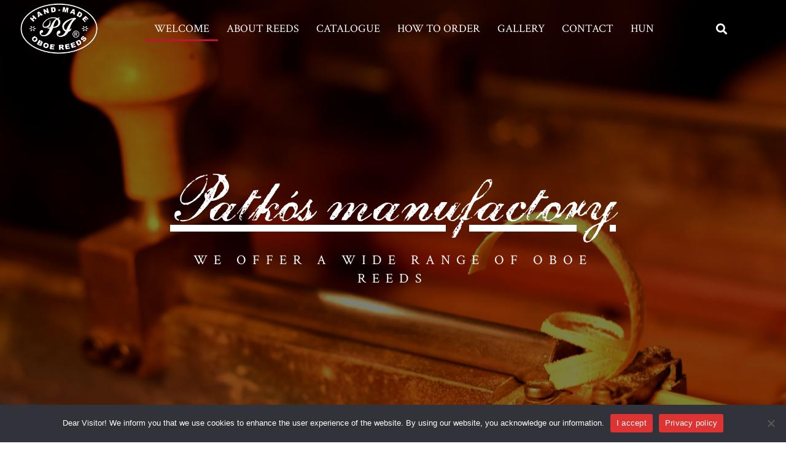

--- FILE ---
content_type: text/html; charset=UTF-8
request_url: https://patkosnadak.com/
body_size: 18900
content:
<!DOCTYPE html>
<html lang="hu">
<head>
	<meta charset="UTF-8">
	<link rel="profile" href="https://gmpg.org/xfn/11">
	<meta name='robots' content='index, follow, max-image-preview:large, max-snippet:-1, max-video-preview:-1' />
	<style>img:is([sizes="auto" i], [sizes^="auto," i]) { contain-intrinsic-size: 3000px 1500px }</style>
	
	<!-- This site is optimized with the Yoast SEO plugin v24.0 - https://yoast.com/wordpress/plugins/seo/ -->
	<title>Home - Patkós manufactory - Hungary</title>
	<link rel="canonical" href="https://patkosnadak.com/" />
	<meta property="og:locale" content="hu_HU" />
	<meta property="og:type" content="website" />
	<meta property="og:title" content="Home - Patkós manufactory - Hungary" />
	<meta property="og:description" content="Patkós manufactoryWe offer a wide range of oboe reedsPatkós manufactoryWe offer a wide range of oboe reedsPatkós manufactoryWe offer a wide range of oboe reeds Welcome to our website! Welcome the website of Patkós Oboe Reed Manufactory My name is Ime Patkós, oboist and oboe reed maker. We offer a wide selection of oboe reeds ... Olvass tovább" />
	<meta property="og:url" content="https://patkosnadak.com/" />
	<meta property="og:site_name" content="Patkós manufactory - Hungary" />
	<meta property="article:modified_time" content="2023-11-02T09:12:30+00:00" />
	<meta property="og:image" content="https://patkosnadak.hu/wp-content/uploads/2021/04/patkos-imre-298x300.jpg" />
	<meta name="twitter:card" content="summary_large_image" />
	<script type="application/ld+json" class="yoast-schema-graph">{"@context":"https://schema.org","@graph":[{"@type":"WebPage","@id":"https://patkosnadak.com/","url":"https://patkosnadak.com/","name":"Home - Patkós manufactory - Hungary","isPartOf":{"@id":"https://patkosnadak.com/#website"},"about":{"@id":"https://patkosnadak.com/#organization"},"primaryImageOfPage":{"@id":"https://patkosnadak.com/#primaryimage"},"image":{"@id":"https://patkosnadak.com/#primaryimage"},"thumbnailUrl":"https://patkosnadak.hu/wp-content/uploads/2021/04/patkos-imre-298x300.jpg","datePublished":"2020-11-02T12:18:02+00:00","dateModified":"2023-11-02T09:12:30+00:00","breadcrumb":{"@id":"https://patkosnadak.com/#breadcrumb"},"inLanguage":"hu","potentialAction":[{"@type":"ReadAction","target":["https://patkosnadak.com/"]}]},{"@type":"ImageObject","inLanguage":"hu","@id":"https://patkosnadak.com/#primaryimage","url":"https://patkosnadak.hu/wp-content/uploads/2021/04/patkos-imre-298x300.jpg","contentUrl":"https://patkosnadak.hu/wp-content/uploads/2021/04/patkos-imre-298x300.jpg"},{"@type":"BreadcrumbList","@id":"https://patkosnadak.com/#breadcrumb","itemListElement":[{"@type":"ListItem","position":1,"name":"Kezdőlap"}]},{"@type":"WebSite","@id":"https://patkosnadak.com/#website","url":"https://patkosnadak.com/","name":"Patkós manufactory - Hungary","description":"We offer a wide range of oboe reeds","publisher":{"@id":"https://patkosnadak.com/#organization"},"potentialAction":[{"@type":"SearchAction","target":{"@type":"EntryPoint","urlTemplate":"https://patkosnadak.com/?s={search_term_string}"},"query-input":{"@type":"PropertyValueSpecification","valueRequired":true,"valueName":"search_term_string"}}],"inLanguage":"hu"},{"@type":"Organization","@id":"https://patkosnadak.com/#organization","name":"Patkós manufactory - Hungary","url":"https://patkosnadak.com/","logo":{"@type":"ImageObject","inLanguage":"hu","@id":"https://patkosnadak.com/#/schema/logo/image/","url":"https://patkosnadak.com/wp-content/uploads/2021/10/patkos-kft-logo-fff-1.png","contentUrl":"https://patkosnadak.com/wp-content/uploads/2021/10/patkos-kft-logo-fff-1.png","width":885,"height":614,"caption":"Patkós manufactory - Hungary"},"image":{"@id":"https://patkosnadak.com/#/schema/logo/image/"}}]}</script>
	<!-- / Yoast SEO plugin. -->


<link rel="alternate" type="application/rss+xml" title="Patkós manufactory - Hungary &raquo; hírcsatorna" href="https://patkosnadak.com/feed/" />
<link rel="alternate" type="application/rss+xml" title="Patkós manufactory - Hungary &raquo; hozzászólás hírcsatorna" href="https://patkosnadak.com/comments/feed/" />
<script>
window._wpemojiSettings = {"baseUrl":"https:\/\/s.w.org\/images\/core\/emoji\/15.0.3\/72x72\/","ext":".png","svgUrl":"https:\/\/s.w.org\/images\/core\/emoji\/15.0.3\/svg\/","svgExt":".svg","source":{"concatemoji":"https:\/\/patkosnadak.com\/wp-includes\/js\/wp-emoji-release.min.js?ver=6.7.4"}};
/*! This file is auto-generated */
!function(i,n){var o,s,e;function c(e){try{var t={supportTests:e,timestamp:(new Date).valueOf()};sessionStorage.setItem(o,JSON.stringify(t))}catch(e){}}function p(e,t,n){e.clearRect(0,0,e.canvas.width,e.canvas.height),e.fillText(t,0,0);var t=new Uint32Array(e.getImageData(0,0,e.canvas.width,e.canvas.height).data),r=(e.clearRect(0,0,e.canvas.width,e.canvas.height),e.fillText(n,0,0),new Uint32Array(e.getImageData(0,0,e.canvas.width,e.canvas.height).data));return t.every(function(e,t){return e===r[t]})}function u(e,t,n){switch(t){case"flag":return n(e,"\ud83c\udff3\ufe0f\u200d\u26a7\ufe0f","\ud83c\udff3\ufe0f\u200b\u26a7\ufe0f")?!1:!n(e,"\ud83c\uddfa\ud83c\uddf3","\ud83c\uddfa\u200b\ud83c\uddf3")&&!n(e,"\ud83c\udff4\udb40\udc67\udb40\udc62\udb40\udc65\udb40\udc6e\udb40\udc67\udb40\udc7f","\ud83c\udff4\u200b\udb40\udc67\u200b\udb40\udc62\u200b\udb40\udc65\u200b\udb40\udc6e\u200b\udb40\udc67\u200b\udb40\udc7f");case"emoji":return!n(e,"\ud83d\udc26\u200d\u2b1b","\ud83d\udc26\u200b\u2b1b")}return!1}function f(e,t,n){var r="undefined"!=typeof WorkerGlobalScope&&self instanceof WorkerGlobalScope?new OffscreenCanvas(300,150):i.createElement("canvas"),a=r.getContext("2d",{willReadFrequently:!0}),o=(a.textBaseline="top",a.font="600 32px Arial",{});return e.forEach(function(e){o[e]=t(a,e,n)}),o}function t(e){var t=i.createElement("script");t.src=e,t.defer=!0,i.head.appendChild(t)}"undefined"!=typeof Promise&&(o="wpEmojiSettingsSupports",s=["flag","emoji"],n.supports={everything:!0,everythingExceptFlag:!0},e=new Promise(function(e){i.addEventListener("DOMContentLoaded",e,{once:!0})}),new Promise(function(t){var n=function(){try{var e=JSON.parse(sessionStorage.getItem(o));if("object"==typeof e&&"number"==typeof e.timestamp&&(new Date).valueOf()<e.timestamp+604800&&"object"==typeof e.supportTests)return e.supportTests}catch(e){}return null}();if(!n){if("undefined"!=typeof Worker&&"undefined"!=typeof OffscreenCanvas&&"undefined"!=typeof URL&&URL.createObjectURL&&"undefined"!=typeof Blob)try{var e="postMessage("+f.toString()+"("+[JSON.stringify(s),u.toString(),p.toString()].join(",")+"));",r=new Blob([e],{type:"text/javascript"}),a=new Worker(URL.createObjectURL(r),{name:"wpTestEmojiSupports"});return void(a.onmessage=function(e){c(n=e.data),a.terminate(),t(n)})}catch(e){}c(n=f(s,u,p))}t(n)}).then(function(e){for(var t in e)n.supports[t]=e[t],n.supports.everything=n.supports.everything&&n.supports[t],"flag"!==t&&(n.supports.everythingExceptFlag=n.supports.everythingExceptFlag&&n.supports[t]);n.supports.everythingExceptFlag=n.supports.everythingExceptFlag&&!n.supports.flag,n.DOMReady=!1,n.readyCallback=function(){n.DOMReady=!0}}).then(function(){return e}).then(function(){var e;n.supports.everything||(n.readyCallback(),(e=n.source||{}).concatemoji?t(e.concatemoji):e.wpemoji&&e.twemoji&&(t(e.twemoji),t(e.wpemoji)))}))}((window,document),window._wpemojiSettings);
</script>
<style id='wp-emoji-styles-inline-css'>

	img.wp-smiley, img.emoji {
		display: inline !important;
		border: none !important;
		box-shadow: none !important;
		height: 1em !important;
		width: 1em !important;
		margin: 0 0.07em !important;
		vertical-align: -0.1em !important;
		background: none !important;
		padding: 0 !important;
	}
</style>
<style id='classic-theme-styles-inline-css'>
/*! This file is auto-generated */
.wp-block-button__link{color:#fff;background-color:#32373c;border-radius:9999px;box-shadow:none;text-decoration:none;padding:calc(.667em + 2px) calc(1.333em + 2px);font-size:1.125em}.wp-block-file__button{background:#32373c;color:#fff;text-decoration:none}
</style>
<style id='global-styles-inline-css'>
:root{--wp--preset--aspect-ratio--square: 1;--wp--preset--aspect-ratio--4-3: 4/3;--wp--preset--aspect-ratio--3-4: 3/4;--wp--preset--aspect-ratio--3-2: 3/2;--wp--preset--aspect-ratio--2-3: 2/3;--wp--preset--aspect-ratio--16-9: 16/9;--wp--preset--aspect-ratio--9-16: 9/16;--wp--preset--color--black: #000000;--wp--preset--color--cyan-bluish-gray: #abb8c3;--wp--preset--color--white: #ffffff;--wp--preset--color--pale-pink: #f78da7;--wp--preset--color--vivid-red: #cf2e2e;--wp--preset--color--luminous-vivid-orange: #ff6900;--wp--preset--color--luminous-vivid-amber: #fcb900;--wp--preset--color--light-green-cyan: #7bdcb5;--wp--preset--color--vivid-green-cyan: #00d084;--wp--preset--color--pale-cyan-blue: #8ed1fc;--wp--preset--color--vivid-cyan-blue: #0693e3;--wp--preset--color--vivid-purple: #9b51e0;--wp--preset--gradient--vivid-cyan-blue-to-vivid-purple: linear-gradient(135deg,rgba(6,147,227,1) 0%,rgb(155,81,224) 100%);--wp--preset--gradient--light-green-cyan-to-vivid-green-cyan: linear-gradient(135deg,rgb(122,220,180) 0%,rgb(0,208,130) 100%);--wp--preset--gradient--luminous-vivid-amber-to-luminous-vivid-orange: linear-gradient(135deg,rgba(252,185,0,1) 0%,rgba(255,105,0,1) 100%);--wp--preset--gradient--luminous-vivid-orange-to-vivid-red: linear-gradient(135deg,rgba(255,105,0,1) 0%,rgb(207,46,46) 100%);--wp--preset--gradient--very-light-gray-to-cyan-bluish-gray: linear-gradient(135deg,rgb(238,238,238) 0%,rgb(169,184,195) 100%);--wp--preset--gradient--cool-to-warm-spectrum: linear-gradient(135deg,rgb(74,234,220) 0%,rgb(151,120,209) 20%,rgb(207,42,186) 40%,rgb(238,44,130) 60%,rgb(251,105,98) 80%,rgb(254,248,76) 100%);--wp--preset--gradient--blush-light-purple: linear-gradient(135deg,rgb(255,206,236) 0%,rgb(152,150,240) 100%);--wp--preset--gradient--blush-bordeaux: linear-gradient(135deg,rgb(254,205,165) 0%,rgb(254,45,45) 50%,rgb(107,0,62) 100%);--wp--preset--gradient--luminous-dusk: linear-gradient(135deg,rgb(255,203,112) 0%,rgb(199,81,192) 50%,rgb(65,88,208) 100%);--wp--preset--gradient--pale-ocean: linear-gradient(135deg,rgb(255,245,203) 0%,rgb(182,227,212) 50%,rgb(51,167,181) 100%);--wp--preset--gradient--electric-grass: linear-gradient(135deg,rgb(202,248,128) 0%,rgb(113,206,126) 100%);--wp--preset--gradient--midnight: linear-gradient(135deg,rgb(2,3,129) 0%,rgb(40,116,252) 100%);--wp--preset--font-size--small: 13px;--wp--preset--font-size--medium: 20px;--wp--preset--font-size--large: 36px;--wp--preset--font-size--x-large: 42px;--wp--preset--font-family--inter: "Inter", sans-serif;--wp--preset--font-family--cardo: Cardo;--wp--preset--spacing--20: 0.44rem;--wp--preset--spacing--30: 0.67rem;--wp--preset--spacing--40: 1rem;--wp--preset--spacing--50: 1.5rem;--wp--preset--spacing--60: 2.25rem;--wp--preset--spacing--70: 3.38rem;--wp--preset--spacing--80: 5.06rem;--wp--preset--shadow--natural: 6px 6px 9px rgba(0, 0, 0, 0.2);--wp--preset--shadow--deep: 12px 12px 50px rgba(0, 0, 0, 0.4);--wp--preset--shadow--sharp: 6px 6px 0px rgba(0, 0, 0, 0.2);--wp--preset--shadow--outlined: 6px 6px 0px -3px rgba(255, 255, 255, 1), 6px 6px rgba(0, 0, 0, 1);--wp--preset--shadow--crisp: 6px 6px 0px rgba(0, 0, 0, 1);}:where(.is-layout-flex){gap: 0.5em;}:where(.is-layout-grid){gap: 0.5em;}body .is-layout-flex{display: flex;}.is-layout-flex{flex-wrap: wrap;align-items: center;}.is-layout-flex > :is(*, div){margin: 0;}body .is-layout-grid{display: grid;}.is-layout-grid > :is(*, div){margin: 0;}:where(.wp-block-columns.is-layout-flex){gap: 2em;}:where(.wp-block-columns.is-layout-grid){gap: 2em;}:where(.wp-block-post-template.is-layout-flex){gap: 1.25em;}:where(.wp-block-post-template.is-layout-grid){gap: 1.25em;}.has-black-color{color: var(--wp--preset--color--black) !important;}.has-cyan-bluish-gray-color{color: var(--wp--preset--color--cyan-bluish-gray) !important;}.has-white-color{color: var(--wp--preset--color--white) !important;}.has-pale-pink-color{color: var(--wp--preset--color--pale-pink) !important;}.has-vivid-red-color{color: var(--wp--preset--color--vivid-red) !important;}.has-luminous-vivid-orange-color{color: var(--wp--preset--color--luminous-vivid-orange) !important;}.has-luminous-vivid-amber-color{color: var(--wp--preset--color--luminous-vivid-amber) !important;}.has-light-green-cyan-color{color: var(--wp--preset--color--light-green-cyan) !important;}.has-vivid-green-cyan-color{color: var(--wp--preset--color--vivid-green-cyan) !important;}.has-pale-cyan-blue-color{color: var(--wp--preset--color--pale-cyan-blue) !important;}.has-vivid-cyan-blue-color{color: var(--wp--preset--color--vivid-cyan-blue) !important;}.has-vivid-purple-color{color: var(--wp--preset--color--vivid-purple) !important;}.has-black-background-color{background-color: var(--wp--preset--color--black) !important;}.has-cyan-bluish-gray-background-color{background-color: var(--wp--preset--color--cyan-bluish-gray) !important;}.has-white-background-color{background-color: var(--wp--preset--color--white) !important;}.has-pale-pink-background-color{background-color: var(--wp--preset--color--pale-pink) !important;}.has-vivid-red-background-color{background-color: var(--wp--preset--color--vivid-red) !important;}.has-luminous-vivid-orange-background-color{background-color: var(--wp--preset--color--luminous-vivid-orange) !important;}.has-luminous-vivid-amber-background-color{background-color: var(--wp--preset--color--luminous-vivid-amber) !important;}.has-light-green-cyan-background-color{background-color: var(--wp--preset--color--light-green-cyan) !important;}.has-vivid-green-cyan-background-color{background-color: var(--wp--preset--color--vivid-green-cyan) !important;}.has-pale-cyan-blue-background-color{background-color: var(--wp--preset--color--pale-cyan-blue) !important;}.has-vivid-cyan-blue-background-color{background-color: var(--wp--preset--color--vivid-cyan-blue) !important;}.has-vivid-purple-background-color{background-color: var(--wp--preset--color--vivid-purple) !important;}.has-black-border-color{border-color: var(--wp--preset--color--black) !important;}.has-cyan-bluish-gray-border-color{border-color: var(--wp--preset--color--cyan-bluish-gray) !important;}.has-white-border-color{border-color: var(--wp--preset--color--white) !important;}.has-pale-pink-border-color{border-color: var(--wp--preset--color--pale-pink) !important;}.has-vivid-red-border-color{border-color: var(--wp--preset--color--vivid-red) !important;}.has-luminous-vivid-orange-border-color{border-color: var(--wp--preset--color--luminous-vivid-orange) !important;}.has-luminous-vivid-amber-border-color{border-color: var(--wp--preset--color--luminous-vivid-amber) !important;}.has-light-green-cyan-border-color{border-color: var(--wp--preset--color--light-green-cyan) !important;}.has-vivid-green-cyan-border-color{border-color: var(--wp--preset--color--vivid-green-cyan) !important;}.has-pale-cyan-blue-border-color{border-color: var(--wp--preset--color--pale-cyan-blue) !important;}.has-vivid-cyan-blue-border-color{border-color: var(--wp--preset--color--vivid-cyan-blue) !important;}.has-vivid-purple-border-color{border-color: var(--wp--preset--color--vivid-purple) !important;}.has-vivid-cyan-blue-to-vivid-purple-gradient-background{background: var(--wp--preset--gradient--vivid-cyan-blue-to-vivid-purple) !important;}.has-light-green-cyan-to-vivid-green-cyan-gradient-background{background: var(--wp--preset--gradient--light-green-cyan-to-vivid-green-cyan) !important;}.has-luminous-vivid-amber-to-luminous-vivid-orange-gradient-background{background: var(--wp--preset--gradient--luminous-vivid-amber-to-luminous-vivid-orange) !important;}.has-luminous-vivid-orange-to-vivid-red-gradient-background{background: var(--wp--preset--gradient--luminous-vivid-orange-to-vivid-red) !important;}.has-very-light-gray-to-cyan-bluish-gray-gradient-background{background: var(--wp--preset--gradient--very-light-gray-to-cyan-bluish-gray) !important;}.has-cool-to-warm-spectrum-gradient-background{background: var(--wp--preset--gradient--cool-to-warm-spectrum) !important;}.has-blush-light-purple-gradient-background{background: var(--wp--preset--gradient--blush-light-purple) !important;}.has-blush-bordeaux-gradient-background{background: var(--wp--preset--gradient--blush-bordeaux) !important;}.has-luminous-dusk-gradient-background{background: var(--wp--preset--gradient--luminous-dusk) !important;}.has-pale-ocean-gradient-background{background: var(--wp--preset--gradient--pale-ocean) !important;}.has-electric-grass-gradient-background{background: var(--wp--preset--gradient--electric-grass) !important;}.has-midnight-gradient-background{background: var(--wp--preset--gradient--midnight) !important;}.has-small-font-size{font-size: var(--wp--preset--font-size--small) !important;}.has-medium-font-size{font-size: var(--wp--preset--font-size--medium) !important;}.has-large-font-size{font-size: var(--wp--preset--font-size--large) !important;}.has-x-large-font-size{font-size: var(--wp--preset--font-size--x-large) !important;}
:where(.wp-block-post-template.is-layout-flex){gap: 1.25em;}:where(.wp-block-post-template.is-layout-grid){gap: 1.25em;}
:where(.wp-block-columns.is-layout-flex){gap: 2em;}:where(.wp-block-columns.is-layout-grid){gap: 2em;}
:root :where(.wp-block-pullquote){font-size: 1.5em;line-height: 1.6;}
</style>
<link rel='stylesheet' id='cookie-notice-front-css' href='https://patkosnadak.com/wp-content/plugins/cookie-notice/css/front.min.css?ver=2.5.4' media='all' />
<link rel='stylesheet' id='woocommerce-layout-css' href='https://patkosnadak.com/wp-content/plugins/woocommerce/assets/css/woocommerce-layout.css?ver=9.4.4' media='all' />
<link rel='stylesheet' id='woocommerce-smallscreen-css' href='https://patkosnadak.com/wp-content/plugins/woocommerce/assets/css/woocommerce-smallscreen.css?ver=9.4.4' media='only screen and (max-width: 768px)' />
<link rel='stylesheet' id='woocommerce-general-css' href='https://patkosnadak.com/wp-content/plugins/woocommerce/assets/css/woocommerce.css?ver=9.4.4' media='all' />
<style id='woocommerce-general-inline-css'>
.woocommerce .page-header-image-single {display: none;}.woocommerce .entry-content,.woocommerce .product .entry-summary {margin-top: 0;}.related.products {clear: both;}.checkout-subscribe-prompt.clear {visibility: visible;height: initial;width: initial;}@media (max-width:768px) {.woocommerce .woocommerce-ordering,.woocommerce-page .woocommerce-ordering {float: none;}.woocommerce .woocommerce-ordering select {max-width: 100%;}.woocommerce ul.products li.product,.woocommerce-page ul.products li.product,.woocommerce-page[class*=columns-] ul.products li.product,.woocommerce[class*=columns-] ul.products li.product {width: 100%;float: none;}}
</style>
<style id='woocommerce-inline-inline-css'>
.woocommerce form .form-row .required { visibility: visible; }
</style>
<link rel='stylesheet' id='generate-style-css' href='https://patkosnadak.com/wp-content/themes/generatepress/assets/css/main.min.css?ver=3.0.2' media='all' />
<style id='generate-style-inline-css'>
body{background-color:#f7f8f9;color:#222222;}a{color:#1e73be;}a:hover, a:focus, a:active{color:#000000;}.wp-block-group__inner-container{max-width:1200px;margin-left:auto;margin-right:auto;}.site-header .header-image{width:200px;}.generate-back-to-top{font-size:20px;border-radius:3px;position:fixed;bottom:30px;right:30px;line-height:40px;width:40px;text-align:center;z-index:10;transition:opacity 300ms ease-in-out;}body, button, input, select, textarea{font-family:-apple-system, system-ui, BlinkMacSystemFont, "Segoe UI", Helvetica, Arial, sans-serif, "Apple Color Emoji", "Segoe UI Emoji", "Segoe UI Symbol";}body{line-height:1.5;}.entry-content > [class*="wp-block-"]:not(:last-child){margin-bottom:1.5em;}.main-navigation .main-nav ul ul li a{font-size:14px;}.sidebar .widget, .footer-widgets .widget{font-size:17px;}@media (max-width:768px){h1{font-size:31px;}h2{font-size:27px;}h3{font-size:24px;}h4{font-size:22px;}h5{font-size:19px;}}.top-bar{background-color:#636363;color:#ffffff;}.top-bar a{color:#ffffff;}.top-bar a:hover{color:#303030;}.site-header{background-color:#ffffff;}.main-title a,.main-title a:hover{color:#222222;}.site-description{color:#757575;}.mobile-menu-control-wrapper .menu-toggle,.mobile-menu-control-wrapper .menu-toggle:hover,.mobile-menu-control-wrapper .menu-toggle:focus,.has-inline-mobile-toggle #site-navigation.toggled{background-color:rgba(0, 0, 0, 0.02);}.main-navigation,.main-navigation ul ul{background-color:#ffffff;}.main-navigation .main-nav ul li a,.menu-toggle, .main-navigation .menu-bar-items{color:#515151;}.main-navigation .main-nav ul li:hover > a,.main-navigation .main-nav ul li:focus > a, .main-navigation .main-nav ul li.sfHover > a, .main-navigation .menu-bar-item:hover > a, .main-navigation .menu-bar-item.sfHover > a{color:#7a8896;background-color:#ffffff;}button.menu-toggle:hover,button.menu-toggle:focus{color:#515151;}.main-navigation .main-nav ul li[class*="current-menu-"] > a{color:#7a8896;background-color:#ffffff;}.main-navigation .main-nav ul li[class*="current-menu-"] > a:hover,.main-navigation .main-nav ul li[class*="current-menu-"].sfHover > a{color:#7a8896;background-color:#ffffff;}.navigation-search input[type="search"],.navigation-search input[type="search"]:active, .navigation-search input[type="search"]:focus, .main-navigation .main-nav ul li.search-item.active > a, .main-navigation .menu-bar-items .search-item.active > a{color:#7a8896;background-color:#ffffff;}.main-navigation ul ul{background-color:#eaeaea;}.main-navigation .main-nav ul ul li a{color:#515151;}.main-navigation .main-nav ul ul li:hover > a,.main-navigation .main-nav ul ul li:focus > a,.main-navigation .main-nav ul ul li.sfHover > a{color:#7a8896;background-color:#eaeaea;}.main-navigation .main-nav ul ul li[class*="current-menu-"] > a{color:#7a8896;background-color:#eaeaea;}.main-navigation .main-nav ul ul li[class*="current-menu-"] > a:hover,.main-navigation .main-nav ul ul li[class*="current-menu-"].sfHover > a{color:#7a8896;background-color:#eaeaea;}.separate-containers .inside-article, .separate-containers .comments-area, .separate-containers .page-header, .one-container .container, .separate-containers .paging-navigation, .inside-page-header{background-color:#ffffff;}.entry-title a{color:#222222;}.entry-title a:hover{color:#55555e;}.entry-meta{color:#595959;}.sidebar .widget{background-color:#ffffff;}.footer-widgets{background-color:#ffffff;}.footer-widgets .widget-title{color:#000000;}.site-info{color:#ffffff;background-color:#55555e;}.site-info a{color:#ffffff;}.site-info a:hover{color:#d3d3d3;}.footer-bar .widget_nav_menu .current-menu-item a{color:#d3d3d3;}input[type="text"],input[type="email"],input[type="url"],input[type="password"],input[type="search"],input[type="tel"],input[type="number"],textarea,select{color:#666666;background-color:#fafafa;border-color:#cccccc;}input[type="text"]:focus,input[type="email"]:focus,input[type="url"]:focus,input[type="password"]:focus,input[type="search"]:focus,input[type="tel"]:focus,input[type="number"]:focus,textarea:focus,select:focus{color:#666666;background-color:#ffffff;border-color:#bfbfbf;}button,html input[type="button"],input[type="reset"],input[type="submit"],a.button,a.wp-block-button__link:not(.has-background){color:#ffffff;background-color:#55555e;}button:hover,html input[type="button"]:hover,input[type="reset"]:hover,input[type="submit"]:hover,a.button:hover,button:focus,html input[type="button"]:focus,input[type="reset"]:focus,input[type="submit"]:focus,a.button:focus,a.wp-block-button__link:not(.has-background):active,a.wp-block-button__link:not(.has-background):focus,a.wp-block-button__link:not(.has-background):hover{color:#ffffff;background-color:#3f4047;}a.generate-back-to-top{background-color:rgba( 0,0,0,0.4 );color:#ffffff;}a.generate-back-to-top:hover,a.generate-back-to-top:focus{background-color:rgba( 0,0,0,0.6 );color:#ffffff;}@media (max-width:768px){.main-navigation .menu-bar-item:hover > a, .main-navigation .menu-bar-item.sfHover > a{background:none;color:#515151;}}.nav-below-header .main-navigation .inside-navigation.grid-container, .nav-above-header .main-navigation .inside-navigation.grid-container{padding:0px 20px 0px 20px;}.separate-containers .paging-navigation{padding-top:20px;padding-bottom:20px;}.entry-content .alignwide, body:not(.no-sidebar) .entry-content .alignfull{margin-left:-40px;width:calc(100% + 80px);max-width:calc(100% + 80px);}.rtl .menu-item-has-children .dropdown-menu-toggle{padding-left:20px;}.rtl .main-navigation .main-nav ul li.menu-item-has-children > a{padding-right:20px;}@media (max-width:768px){.separate-containers .inside-article, .separate-containers .comments-area, .separate-containers .page-header, .separate-containers .paging-navigation, .one-container .site-content, .inside-page-header, .wp-block-group__inner-container{padding:30px;}.inside-top-bar{padding-right:30px;padding-left:30px;}.inside-header{padding-right:30px;padding-left:30px;}.widget-area .widget{padding-top:30px;padding-right:30px;padding-bottom:30px;padding-left:30px;}.footer-widgets-container{padding-top:30px;padding-right:30px;padding-bottom:30px;padding-left:30px;}.inside-site-info{padding-right:30px;padding-left:30px;}.entry-content .alignwide, body:not(.no-sidebar) .entry-content .alignfull{margin-left:-30px;width:calc(100% + 60px);max-width:calc(100% + 60px);}.one-container .site-main .paging-navigation{margin-bottom:20px;}}/* End cached CSS */.is-right-sidebar{width:30%;}.is-left-sidebar{width:30%;}.site-content .content-area{width:100%;}@media (max-width:768px){.main-navigation .menu-toggle,.sidebar-nav-mobile:not(#sticky-placeholder){display:block;}.main-navigation ul,.gen-sidebar-nav,.main-navigation:not(.slideout-navigation):not(.toggled) .main-nav > ul,.has-inline-mobile-toggle #site-navigation .inside-navigation > *:not(.navigation-search):not(.main-nav){display:none;}.nav-align-right .inside-navigation,.nav-align-center .inside-navigation{justify-content:space-between;}.has-inline-mobile-toggle .mobile-menu-control-wrapper{display:flex;flex-wrap:wrap;}.has-inline-mobile-toggle .inside-header{flex-direction:row;text-align:left;flex-wrap:wrap;}.has-inline-mobile-toggle .header-widget,.has-inline-mobile-toggle #site-navigation{flex-basis:100%;}.nav-float-left .has-inline-mobile-toggle #site-navigation{order:10;}}
.elementor-template-full-width .site-content{display:block;}
</style>
<link rel='stylesheet' id='jetwoo-widgets-for-elementor-css' href='https://patkosnadak.com/wp-content/plugins/jetwoo-widgets-for-elementor/assets/css/jet-woo-widgets.css?ver=1.1.8' media='all' />
<style id='jetwoo-widgets-for-elementor-inline-css'>
@font-face {
			font-family: "WooCommerce";
			src: url("https://patkosnadak.com/wp-content/plugins/woocommerce/assets/fonts/WooCommerce.eot");
			src: url("https://patkosnadak.com/wp-content/plugins/woocommerce/assets/fonts/WooCommerce.eot?#iefix") format("embedded-opentype"),
				url("https://patkosnadak.com/wp-content/plugins/woocommerce/assets/fonts/WooCommerce.woff") format("woff"),
				url("https://patkosnadak.com/wp-content/plugins/woocommerce/assets/fonts/WooCommerce.ttf") format("truetype"),
				url("https://patkosnadak.com/wp-content/plugins/woocommerce/assets/fonts/WooCommerce.svg#WooCommerce") format("svg");
			font-weight: normal;
			font-style: normal;
			}
</style>
<link rel='stylesheet' id='elementor-frontend-css' href='https://patkosnadak.com/wp-content/plugins/elementor/assets/css/frontend.min.css?ver=3.25.11' media='all' />
<link rel='stylesheet' id='widget-image-css' href='https://patkosnadak.com/wp-content/plugins/elementor/assets/css/widget-image.min.css?ver=3.25.11' media='all' />
<link rel='stylesheet' id='widget-nav-menu-css' href='https://patkosnadak.com/wp-content/plugins/elementor-pro/assets/css/widget-nav-menu.min.css?ver=3.25.5' media='all' />
<link rel='stylesheet' id='widget-search-form-css' href='https://patkosnadak.com/wp-content/plugins/elementor-pro/assets/css/widget-search-form.min.css?ver=3.25.5' media='all' />
<link rel='stylesheet' id='elementor-icons-shared-0-css' href='https://patkosnadak.com/wp-content/plugins/elementor/assets/lib/font-awesome/css/fontawesome.min.css?ver=5.15.3' media='all' />
<link rel='stylesheet' id='elementor-icons-fa-solid-css' href='https://patkosnadak.com/wp-content/plugins/elementor/assets/lib/font-awesome/css/solid.min.css?ver=5.15.3' media='all' />
<link rel='stylesheet' id='widget-text-editor-css' href='https://patkosnadak.com/wp-content/plugins/elementor/assets/css/widget-text-editor.min.css?ver=3.25.11' media='all' />
<link rel='stylesheet' id='widget-heading-css' href='https://patkosnadak.com/wp-content/plugins/elementor/assets/css/widget-heading.min.css?ver=3.25.11' media='all' />
<link rel='stylesheet' id='widget-icon-list-css' href='https://patkosnadak.com/wp-content/plugins/elementor/assets/css/widget-icon-list.min.css?ver=3.25.11' media='all' />
<link rel='stylesheet' id='widget-social-icons-css' href='https://patkosnadak.com/wp-content/plugins/elementor/assets/css/widget-social-icons.min.css?ver=3.25.11' media='all' />
<link rel='stylesheet' id='e-apple-webkit-css' href='https://patkosnadak.com/wp-content/plugins/elementor/assets/css/conditionals/apple-webkit.min.css?ver=3.25.11' media='all' />
<link rel='stylesheet' id='elementor-icons-css' href='https://patkosnadak.com/wp-content/plugins/elementor/assets/lib/eicons/css/elementor-icons.min.css?ver=5.34.0' media='all' />
<link rel='stylesheet' id='swiper-css' href='https://patkosnadak.com/wp-content/plugins/elementor/assets/lib/swiper/v8/css/swiper.min.css?ver=8.4.5' media='all' />
<link rel='stylesheet' id='e-swiper-css' href='https://patkosnadak.com/wp-content/plugins/elementor/assets/css/conditionals/e-swiper.min.css?ver=3.25.11' media='all' />
<link rel='stylesheet' id='elementor-post-21-css' href='https://patkosnadak.com/wp-content/uploads/elementor/css/post-21.css?ver=1733915707' media='all' />
<link rel='stylesheet' id='e-popup-style-css' href='https://patkosnadak.com/wp-content/plugins/elementor-pro/assets/css/conditionals/popup.min.css?ver=3.25.5' media='all' />
<link rel='stylesheet' id='font-awesome-5-all-css' href='https://patkosnadak.com/wp-content/plugins/elementor/assets/lib/font-awesome/css/all.min.css?ver=3.25.11' media='all' />
<link rel='stylesheet' id='font-awesome-4-shim-css' href='https://patkosnadak.com/wp-content/plugins/elementor/assets/lib/font-awesome/css/v4-shims.min.css?ver=3.25.11' media='all' />
<link rel='stylesheet' id='cotton-css' href='https://patkosnadak.com/wp-content/plugins/elementskit/modules/mouse-cursor/assets/css/style.css?ver=3.7.6' media='all' />
<link rel='stylesheet' id='e-animation-fadeInLeft-css' href='https://patkosnadak.com/wp-content/plugins/elementor/assets/lib/animations/styles/fadeInLeft.min.css?ver=3.25.11' media='all' />
<link rel='stylesheet' id='widget-slides-css' href='https://patkosnadak.com/wp-content/plugins/elementor-pro/assets/css/widget-slides.min.css?ver=3.25.5' media='all' />
<link rel='stylesheet' id='widget-divider-css' href='https://patkosnadak.com/wp-content/plugins/elementor/assets/css/widget-divider.min.css?ver=3.25.11' media='all' />
<link rel='stylesheet' id='widget-spacer-css' href='https://patkosnadak.com/wp-content/plugins/elementor/assets/css/widget-spacer.min.css?ver=3.25.11' media='all' />
<link rel='stylesheet' id='elementor-post-5813-css' href='https://patkosnadak.com/wp-content/uploads/elementor/css/post-5813.css?ver=1733917458' media='all' />
<link rel='stylesheet' id='elementor-post-338-css' href='https://patkosnadak.com/wp-content/uploads/elementor/css/post-338.css?ver=1733915708' media='all' />
<link rel='stylesheet' id='elementor-post-345-css' href='https://patkosnadak.com/wp-content/uploads/elementor/css/post-345.css?ver=1733915708' media='all' />
<link rel='stylesheet' id='elementor-icons-ekiticons-css' href='https://patkosnadak.com/wp-content/plugins/elementskit-lite/modules/elementskit-icon-pack/assets/css/ekiticons.css?ver=3.3.3' media='all' />
<link rel='stylesheet' id='elementskit-parallax-style-css' href='https://patkosnadak.com/wp-content/plugins/elementskit/modules/parallax/assets/css/style.css?ver=3.7.6' media='all' />
<link rel='stylesheet' id='ekit-widget-styles-css' href='https://patkosnadak.com/wp-content/plugins/elementskit-lite/widgets/init/assets/css/widget-styles.css?ver=3.3.3' media='all' />
<link rel='stylesheet' id='ekit-widget-styles-pro-css' href='https://patkosnadak.com/wp-content/plugins/elementskit/widgets/init/assets/css/widget-styles-pro.css?ver=3.7.6' media='all' />
<link rel='stylesheet' id='ekit-responsive-css' href='https://patkosnadak.com/wp-content/plugins/elementskit-lite/widgets/init/assets/css/responsive.css?ver=3.3.3' media='all' />
<link rel='stylesheet' id='google-fonts-1-css' href='https://fonts.googleapis.com/css?family=Roboto%3A100%2C100italic%2C200%2C200italic%2C300%2C300italic%2C400%2C400italic%2C500%2C500italic%2C600%2C600italic%2C700%2C700italic%2C800%2C800italic%2C900%2C900italic%7CRoboto+Slab%3A100%2C100italic%2C200%2C200italic%2C300%2C300italic%2C400%2C400italic%2C500%2C500italic%2C600%2C600italic%2C700%2C700italic%2C800%2C800italic%2C900%2C900italic%7COpen+Sans%3A100%2C100italic%2C200%2C200italic%2C300%2C300italic%2C400%2C400italic%2C500%2C500italic%2C600%2C600italic%2C700%2C700italic%2C800%2C800italic%2C900%2C900italic%7CCrimson+Text%3A100%2C100italic%2C200%2C200italic%2C300%2C300italic%2C400%2C400italic%2C500%2C500italic%2C600%2C600italic%2C700%2C700italic%2C800%2C800italic%2C900%2C900italic&#038;display=auto&#038;subset=latin-ext&#038;ver=6.7.4' media='all' />
<link rel='stylesheet' id='elementor-icons-fa-brands-css' href='https://patkosnadak.com/wp-content/plugins/elementor/assets/lib/font-awesome/css/brands.min.css?ver=5.15.3' media='all' />
<link rel="preconnect" href="https://fonts.gstatic.com/" crossorigin><script id="cookie-notice-front-js-before">
var cnArgs = {"ajaxUrl":"https:\/\/patkosnadak.com\/wp-admin\/admin-ajax.php","nonce":"c320a15e29","hideEffect":"fade","position":"bottom","onScroll":false,"onScrollOffset":100,"onClick":false,"cookieName":"cookie_notice_accepted","cookieTime":2592000,"cookieTimeRejected":2592000,"globalCookie":false,"redirection":false,"cache":false,"revokeCookies":false,"revokeCookiesOpt":"automatic"};
</script>
<script src="https://patkosnadak.com/wp-content/plugins/cookie-notice/js/front.min.js?ver=2.5.4" id="cookie-notice-front-js"></script>
<script src="https://patkosnadak.com/wp-includes/js/jquery/jquery.min.js?ver=3.7.1" id="jquery-core-js"></script>
<script src="https://patkosnadak.com/wp-includes/js/jquery/jquery-migrate.min.js?ver=3.4.1" id="jquery-migrate-js"></script>
<script src="https://patkosnadak.com/wp-content/plugins/woocommerce/assets/js/jquery-blockui/jquery.blockUI.min.js?ver=2.7.0-wc.9.4.4" id="jquery-blockui-js" defer data-wp-strategy="defer"></script>
<script id="wc-add-to-cart-js-extra">
var wc_add_to_cart_params = {"ajax_url":"\/wp-admin\/admin-ajax.php","wc_ajax_url":"\/?wc-ajax=%%endpoint%%","i18n_view_cart":"Kos\u00e1r","cart_url":"https:\/\/patkosnadak.com\/?page_id=334","is_cart":"","cart_redirect_after_add":"no"};
</script>
<script src="https://patkosnadak.com/wp-content/plugins/woocommerce/assets/js/frontend/add-to-cart.min.js?ver=9.4.4" id="wc-add-to-cart-js" defer data-wp-strategy="defer"></script>
<script src="https://patkosnadak.com/wp-content/plugins/woocommerce/assets/js/js-cookie/js.cookie.min.js?ver=2.1.4-wc.9.4.4" id="js-cookie-js" defer data-wp-strategy="defer"></script>
<script id="woocommerce-js-extra">
var woocommerce_params = {"ajax_url":"\/wp-admin\/admin-ajax.php","wc_ajax_url":"\/?wc-ajax=%%endpoint%%"};
</script>
<script src="https://patkosnadak.com/wp-content/plugins/woocommerce/assets/js/frontend/woocommerce.min.js?ver=9.4.4" id="woocommerce-js" defer data-wp-strategy="defer"></script>
<script src="https://patkosnadak.com/wp-content/plugins/elementor/assets/lib/font-awesome/js/v4-shims.min.js?ver=3.25.11" id="font-awesome-4-shim-js"></script>
<script src="https://patkosnadak.com/wp-content/plugins/elementskit/modules/parallax/assets/js/jarallax.js?ver=3.7.6" id="jarallax-js"></script>
<link rel="https://api.w.org/" href="https://patkosnadak.com/wp-json/" /><link rel="alternate" title="JSON" type="application/json" href="https://patkosnadak.com/wp-json/wp/v2/pages/5813" /><link rel="EditURI" type="application/rsd+xml" title="RSD" href="https://patkosnadak.com/xmlrpc.php?rsd" />
<meta name="generator" content="WordPress 6.7.4" />
<meta name="generator" content="WooCommerce 9.4.4" />
<link rel='shortlink' href='https://patkosnadak.com/' />
<link rel="alternate" title="oEmbed (JSON)" type="application/json+oembed" href="https://patkosnadak.com/wp-json/oembed/1.0/embed?url=https%3A%2F%2Fpatkosnadak.com%2F" />
<link rel="alternate" title="oEmbed (XML)" type="text/xml+oembed" href="https://patkosnadak.com/wp-json/oembed/1.0/embed?url=https%3A%2F%2Fpatkosnadak.com%2F&#038;format=xml" />
<meta name="viewport" content="width=device-width, initial-scale=1">	<noscript><style>.woocommerce-product-gallery{ opacity: 1 !important; }</style></noscript>
	<meta name="generator" content="Elementor 3.25.11; features: additional_custom_breakpoints, e_optimized_control_loading; settings: css_print_method-external, google_font-enabled, font_display-auto">
<script type="text/javascript">var elementskit_module_parallax_url = "https://patkosnadak.com/wp-content/plugins/elementskit/modules/parallax/";</script><style>.recentcomments a{display:inline !important;padding:0 !important;margin:0 !important;}</style>			<style>
				.e-con.e-parent:nth-of-type(n+4):not(.e-lazyloaded):not(.e-no-lazyload),
				.e-con.e-parent:nth-of-type(n+4):not(.e-lazyloaded):not(.e-no-lazyload) * {
					background-image: none !important;
				}
				@media screen and (max-height: 1024px) {
					.e-con.e-parent:nth-of-type(n+3):not(.e-lazyloaded):not(.e-no-lazyload),
					.e-con.e-parent:nth-of-type(n+3):not(.e-lazyloaded):not(.e-no-lazyload) * {
						background-image: none !important;
					}
				}
				@media screen and (max-height: 640px) {
					.e-con.e-parent:nth-of-type(n+2):not(.e-lazyloaded):not(.e-no-lazyload),
					.e-con.e-parent:nth-of-type(n+2):not(.e-lazyloaded):not(.e-no-lazyload) * {
						background-image: none !important;
					}
				}
			</style>
			<style class='wp-fonts-local'>
@font-face{font-family:Inter;font-style:normal;font-weight:300 900;font-display:fallback;src:url('https://patkosnadak.com/wp-content/plugins/woocommerce/assets/fonts/Inter-VariableFont_slnt,wght.woff2') format('woff2');font-stretch:normal;}
@font-face{font-family:Cardo;font-style:normal;font-weight:400;font-display:fallback;src:url('https://patkosnadak.com/wp-content/plugins/woocommerce/assets/fonts/cardo_normal_400.woff2') format('woff2');}
</style>
<link rel="icon" href="https://patkosnadak.com/wp-content/uploads/2020/12/patkos-kft-logo-tr-100x100.png" sizes="32x32" />
<link rel="icon" href="https://patkosnadak.com/wp-content/uploads/2020/12/patkos-kft-logo-tr.png" sizes="192x192" />
<link rel="apple-touch-icon" href="https://patkosnadak.com/wp-content/uploads/2020/12/patkos-kft-logo-tr.png" />
<meta name="msapplication-TileImage" content="https://patkosnadak.com/wp-content/uploads/2020/12/patkos-kft-logo-tr.png" />
</head>

<body class="home page-template page-template-elementor_header_footer page page-id-5813 wp-custom-logo wp-embed-responsive theme-generatepress cookies-not-set woocommerce-no-js no-sidebar nav-float-right separate-containers header-aligned-left dropdown-hover elementor-default elementor-template-full-width elementor-kit-21 elementor-page elementor-page-5813 full-width-content" itemtype="https://schema.org/WebPage" itemscope>
	<a class="screen-reader-text skip-link" href="#content" title="Kilépés a tartalomba">Kilépés a tartalomba</a>		<div data-elementor-type="header" data-elementor-id="338" class="elementor elementor-338 elementor-location-header" data-elementor-post-type="elementor_library">
					<section class="elementor-section elementor-top-section elementor-element elementor-element-3d07ab37 elementor-hidden-tablet elementor-hidden-phone elementor-section-boxed elementor-section-height-default elementor-section-height-default" data-id="3d07ab37" data-element_type="section" data-settings="{&quot;background_background&quot;:&quot;classic&quot;,&quot;ekit_has_onepagescroll_dot&quot;:&quot;yes&quot;}">
						<div class="elementor-container elementor-column-gap-no">
					<div class="elementor-column elementor-col-33 elementor-top-column elementor-element elementor-element-2eca80e7" data-id="2eca80e7" data-element_type="column">
			<div class="elementor-widget-wrap elementor-element-populated">
						<div class="elementor-element elementor-element-1569e5a elementor-widget elementor-widget-theme-site-logo elementor-widget-image" data-id="1569e5a" data-element_type="widget" data-settings="{&quot;ekit_we_effect_on&quot;:&quot;none&quot;}" data-widget_type="theme-site-logo.default">
				<div class="elementor-widget-container">
									<a href="https://patkosnadak.com">
			<img width="885" height="614" src="https://patkosnadak.com/wp-content/uploads/2021/10/patkos-kft-logo-fff-1.png" class="attachment-full size-full wp-image-7076" alt="" srcset="https://patkosnadak.com/wp-content/uploads/2021/10/patkos-kft-logo-fff-1.png 885w, https://patkosnadak.com/wp-content/uploads/2021/10/patkos-kft-logo-fff-1-600x416.png 600w, https://patkosnadak.com/wp-content/uploads/2021/10/patkos-kft-logo-fff-1-300x208.png 300w, https://patkosnadak.com/wp-content/uploads/2021/10/patkos-kft-logo-fff-1-768x533.png 768w" sizes="(max-width: 885px) 100vw, 885px" />				</a>
									</div>
				</div>
					</div>
		</div>
				<div class="elementor-column elementor-col-33 elementor-top-column elementor-element elementor-element-49b87118" data-id="49b87118" data-element_type="column">
			<div class="elementor-widget-wrap elementor-element-populated">
						<div class="elementor-element elementor-element-1144a63f elementor-nav-menu__align-end elementor-nav-menu--dropdown-tablet elementor-nav-menu__text-align-aside elementor-nav-menu--toggle elementor-nav-menu--burger elementor-widget elementor-widget-nav-menu" data-id="1144a63f" data-element_type="widget" data-settings="{&quot;layout&quot;:&quot;horizontal&quot;,&quot;submenu_icon&quot;:{&quot;value&quot;:&quot;&lt;i class=\&quot;fas fa-caret-down\&quot;&gt;&lt;\/i&gt;&quot;,&quot;library&quot;:&quot;fa-solid&quot;},&quot;toggle&quot;:&quot;burger&quot;,&quot;ekit_we_effect_on&quot;:&quot;none&quot;}" data-widget_type="nav-menu.default">
				<div class="elementor-widget-container">
						<nav aria-label="Menü" class="elementor-nav-menu--main elementor-nav-menu__container elementor-nav-menu--layout-horizontal e--pointer-underline e--animation-fade">
				<ul id="menu-1-1144a63f" class="elementor-nav-menu"><li class="menu-item menu-item-type-post_type menu-item-object-page menu-item-home current-menu-item page_item page-item-5813 current_page_item menu-item-6936"><a href="https://patkosnadak.com/" aria-current="page" class="elementor-item elementor-item-active">Welcome</a></li>
<li class="menu-item menu-item-type-post_type menu-item-object-page menu-item-6976"><a href="https://patkosnadak.com/about-reeds/" class="elementor-item">About reeds</a></li>
<li class="menu-item menu-item-type-post_type menu-item-object-page menu-item-6937"><a href="https://patkosnadak.com/catalogue/" class="elementor-item">Catalogue</a></li>
<li class="menu-item menu-item-type-post_type menu-item-object-page menu-item-7009"><a href="https://patkosnadak.com/how-to-order/" class="elementor-item">How to order</a></li>
<li class="menu-item menu-item-type-post_type menu-item-object-page menu-item-7062"><a href="https://patkosnadak.com/gallery/" class="elementor-item">Gallery</a></li>
<li class="menu-item menu-item-type-post_type menu-item-object-page menu-item-7069"><a href="https://patkosnadak.com/contact/" class="elementor-item">Contact</a></li>
<li class="menu-item menu-item-type-custom menu-item-object-custom menu-item-7070"><a target="_blank" href="https://patkosnadak.hu/" class="elementor-item">HUN</a></li>
</ul>			</nav>
					<div class="elementor-menu-toggle" role="button" tabindex="0" aria-label="Menü kapcsoló" aria-expanded="false">
			<i aria-hidden="true" role="presentation" class="elementor-menu-toggle__icon--open eicon-menu-bar"></i><i aria-hidden="true" role="presentation" class="elementor-menu-toggle__icon--close eicon-close"></i>			<span class="elementor-screen-only">Menü</span>
		</div>
					<nav class="elementor-nav-menu--dropdown elementor-nav-menu__container" aria-hidden="true">
				<ul id="menu-2-1144a63f" class="elementor-nav-menu"><li class="menu-item menu-item-type-post_type menu-item-object-page menu-item-home current-menu-item page_item page-item-5813 current_page_item menu-item-6936"><a href="https://patkosnadak.com/" aria-current="page" class="elementor-item elementor-item-active" tabindex="-1">Welcome</a></li>
<li class="menu-item menu-item-type-post_type menu-item-object-page menu-item-6976"><a href="https://patkosnadak.com/about-reeds/" class="elementor-item" tabindex="-1">About reeds</a></li>
<li class="menu-item menu-item-type-post_type menu-item-object-page menu-item-6937"><a href="https://patkosnadak.com/catalogue/" class="elementor-item" tabindex="-1">Catalogue</a></li>
<li class="menu-item menu-item-type-post_type menu-item-object-page menu-item-7009"><a href="https://patkosnadak.com/how-to-order/" class="elementor-item" tabindex="-1">How to order</a></li>
<li class="menu-item menu-item-type-post_type menu-item-object-page menu-item-7062"><a href="https://patkosnadak.com/gallery/" class="elementor-item" tabindex="-1">Gallery</a></li>
<li class="menu-item menu-item-type-post_type menu-item-object-page menu-item-7069"><a href="https://patkosnadak.com/contact/" class="elementor-item" tabindex="-1">Contact</a></li>
<li class="menu-item menu-item-type-custom menu-item-object-custom menu-item-7070"><a target="_blank" href="https://patkosnadak.hu/" class="elementor-item" tabindex="-1">HUN</a></li>
</ul>			</nav>
				</div>
				</div>
					</div>
		</div>
				<div class="elementor-column elementor-col-33 elementor-top-column elementor-element elementor-element-32f4313e elementor-hidden-tablet elementor-hidden-phone" data-id="32f4313e" data-element_type="column">
			<div class="elementor-widget-wrap elementor-element-populated">
						<div class="elementor-element elementor-element-4b7ecf62 elementor-search-form--skin-full_screen elementor-widget elementor-widget-search-form" data-id="4b7ecf62" data-element_type="widget" data-settings="{&quot;skin&quot;:&quot;full_screen&quot;,&quot;ekit_we_effect_on&quot;:&quot;none&quot;}" data-widget_type="search-form.default">
				<div class="elementor-widget-container">
					<search role="search">
			<form class="elementor-search-form" action="https://patkosnadak.com" method="get">
												<div class="elementor-search-form__toggle" tabindex="0" role="button">
					<i aria-hidden="true" class="fas fa-search"></i>					<span class="elementor-screen-only">Keresés</span>
				</div>
								<div class="elementor-search-form__container">
					<label class="elementor-screen-only" for="elementor-search-form-4b7ecf62">Keresés</label>

					
					<input id="elementor-search-form-4b7ecf62" placeholder="Keresés..." class="elementor-search-form__input" type="search" name="s" value="">
					
					
										<div class="dialog-lightbox-close-button dialog-close-button" role="button" tabindex="0">
						<i aria-hidden="true" class="eicon-close"></i>						<span class="elementor-screen-only">Close this search box.</span>
					</div>
									</div>
			</form>
		</search>
				</div>
				</div>
					</div>
		</div>
					</div>
		</section>
				<section class="elementor-section elementor-top-section elementor-element elementor-element-7a80dc6 elementor-hidden-desktop elementor-section-boxed elementor-section-height-default elementor-section-height-default" data-id="7a80dc6" data-element_type="section" data-settings="{&quot;background_background&quot;:&quot;classic&quot;,&quot;ekit_has_onepagescroll_dot&quot;:&quot;yes&quot;}">
						<div class="elementor-container elementor-column-gap-no">
					<div class="elementor-column elementor-col-33 elementor-top-column elementor-element elementor-element-de277c0" data-id="de277c0" data-element_type="column">
			<div class="elementor-widget-wrap elementor-element-populated">
						<div class="elementor-element elementor-element-2f5d9bb9 elementor-widget elementor-widget-theme-site-logo elementor-widget-image" data-id="2f5d9bb9" data-element_type="widget" data-settings="{&quot;ekit_we_effect_on&quot;:&quot;none&quot;}" data-widget_type="theme-site-logo.default">
				<div class="elementor-widget-container">
									<a href="https://patkosnadak.com">
			<img width="885" height="614" src="https://patkosnadak.com/wp-content/uploads/2021/10/patkos-kft-logo-fff-1.png" class="attachment-full size-full wp-image-7076" alt="" srcset="https://patkosnadak.com/wp-content/uploads/2021/10/patkos-kft-logo-fff-1.png 885w, https://patkosnadak.com/wp-content/uploads/2021/10/patkos-kft-logo-fff-1-600x416.png 600w, https://patkosnadak.com/wp-content/uploads/2021/10/patkos-kft-logo-fff-1-300x208.png 300w, https://patkosnadak.com/wp-content/uploads/2021/10/patkos-kft-logo-fff-1-768x533.png 768w" sizes="(max-width: 885px) 100vw, 885px" />				</a>
									</div>
				</div>
					</div>
		</div>
				<div class="elementor-column elementor-col-33 elementor-top-column elementor-element elementor-element-6017191" data-id="6017191" data-element_type="column">
			<div class="elementor-widget-wrap elementor-element-populated">
						<div class="elementor-element elementor-element-4c084983 elementor-nav-menu__align-end elementor-nav-menu--stretch elementor-nav-menu--dropdown-tablet elementor-nav-menu__text-align-aside elementor-nav-menu--toggle elementor-nav-menu--burger elementor-widget elementor-widget-nav-menu" data-id="4c084983" data-element_type="widget" data-settings="{&quot;full_width&quot;:&quot;stretch&quot;,&quot;layout&quot;:&quot;horizontal&quot;,&quot;submenu_icon&quot;:{&quot;value&quot;:&quot;&lt;i class=\&quot;fas fa-caret-down\&quot;&gt;&lt;\/i&gt;&quot;,&quot;library&quot;:&quot;fa-solid&quot;},&quot;toggle&quot;:&quot;burger&quot;,&quot;ekit_we_effect_on&quot;:&quot;none&quot;}" data-widget_type="nav-menu.default">
				<div class="elementor-widget-container">
						<nav aria-label="Menü" class="elementor-nav-menu--main elementor-nav-menu__container elementor-nav-menu--layout-horizontal e--pointer-underline e--animation-fade">
				<ul id="menu-1-4c084983" class="elementor-nav-menu"><li class="menu-item menu-item-type-post_type menu-item-object-page menu-item-home current-menu-item page_item page-item-5813 current_page_item menu-item-6936"><a href="https://patkosnadak.com/" aria-current="page" class="elementor-item elementor-item-active">Welcome</a></li>
<li class="menu-item menu-item-type-post_type menu-item-object-page menu-item-6976"><a href="https://patkosnadak.com/about-reeds/" class="elementor-item">About reeds</a></li>
<li class="menu-item menu-item-type-post_type menu-item-object-page menu-item-6937"><a href="https://patkosnadak.com/catalogue/" class="elementor-item">Catalogue</a></li>
<li class="menu-item menu-item-type-post_type menu-item-object-page menu-item-7009"><a href="https://patkosnadak.com/how-to-order/" class="elementor-item">How to order</a></li>
<li class="menu-item menu-item-type-post_type menu-item-object-page menu-item-7062"><a href="https://patkosnadak.com/gallery/" class="elementor-item">Gallery</a></li>
<li class="menu-item menu-item-type-post_type menu-item-object-page menu-item-7069"><a href="https://patkosnadak.com/contact/" class="elementor-item">Contact</a></li>
<li class="menu-item menu-item-type-custom menu-item-object-custom menu-item-7070"><a target="_blank" href="https://patkosnadak.hu/" class="elementor-item">HUN</a></li>
</ul>			</nav>
					<div class="elementor-menu-toggle" role="button" tabindex="0" aria-label="Menü kapcsoló" aria-expanded="false">
			<i aria-hidden="true" role="presentation" class="elementor-menu-toggle__icon--open eicon-menu-bar"></i><i aria-hidden="true" role="presentation" class="elementor-menu-toggle__icon--close eicon-close"></i>			<span class="elementor-screen-only">Menü</span>
		</div>
					<nav class="elementor-nav-menu--dropdown elementor-nav-menu__container" aria-hidden="true">
				<ul id="menu-2-4c084983" class="elementor-nav-menu"><li class="menu-item menu-item-type-post_type menu-item-object-page menu-item-home current-menu-item page_item page-item-5813 current_page_item menu-item-6936"><a href="https://patkosnadak.com/" aria-current="page" class="elementor-item elementor-item-active" tabindex="-1">Welcome</a></li>
<li class="menu-item menu-item-type-post_type menu-item-object-page menu-item-6976"><a href="https://patkosnadak.com/about-reeds/" class="elementor-item" tabindex="-1">About reeds</a></li>
<li class="menu-item menu-item-type-post_type menu-item-object-page menu-item-6937"><a href="https://patkosnadak.com/catalogue/" class="elementor-item" tabindex="-1">Catalogue</a></li>
<li class="menu-item menu-item-type-post_type menu-item-object-page menu-item-7009"><a href="https://patkosnadak.com/how-to-order/" class="elementor-item" tabindex="-1">How to order</a></li>
<li class="menu-item menu-item-type-post_type menu-item-object-page menu-item-7062"><a href="https://patkosnadak.com/gallery/" class="elementor-item" tabindex="-1">Gallery</a></li>
<li class="menu-item menu-item-type-post_type menu-item-object-page menu-item-7069"><a href="https://patkosnadak.com/contact/" class="elementor-item" tabindex="-1">Contact</a></li>
<li class="menu-item menu-item-type-custom menu-item-object-custom menu-item-7070"><a target="_blank" href="https://patkosnadak.hu/" class="elementor-item" tabindex="-1">HUN</a></li>
</ul>			</nav>
				</div>
				</div>
					</div>
		</div>
				<div class="elementor-column elementor-col-33 elementor-top-column elementor-element elementor-element-6f1619df elementor-hidden-tablet elementor-hidden-phone" data-id="6f1619df" data-element_type="column">
			<div class="elementor-widget-wrap elementor-element-populated">
						<div class="elementor-element elementor-element-2158c7a1 elementor-search-form--skin-full_screen elementor-widget elementor-widget-search-form" data-id="2158c7a1" data-element_type="widget" data-settings="{&quot;skin&quot;:&quot;full_screen&quot;,&quot;ekit_we_effect_on&quot;:&quot;none&quot;}" data-widget_type="search-form.default">
				<div class="elementor-widget-container">
					<search role="search">
			<form class="elementor-search-form" action="https://patkosnadak.com" method="get">
												<div class="elementor-search-form__toggle" tabindex="0" role="button">
					<i aria-hidden="true" class="fas fa-search"></i>					<span class="elementor-screen-only">Keresés</span>
				</div>
								<div class="elementor-search-form__container">
					<label class="elementor-screen-only" for="elementor-search-form-2158c7a1">Keresés</label>

					
					<input id="elementor-search-form-2158c7a1" placeholder="Keresés..." class="elementor-search-form__input" type="search" name="s" value="">
					
					
										<div class="dialog-lightbox-close-button dialog-close-button" role="button" tabindex="0">
						<i aria-hidden="true" class="eicon-close"></i>						<span class="elementor-screen-only">Close this search box.</span>
					</div>
									</div>
			</form>
		</search>
				</div>
				</div>
					</div>
		</div>
					</div>
		</section>
				</div>
		
	<div id="page" class="site grid-container container hfeed">
				<div id="content" class="site-content">
			<div data-elementor-type="wp-page" data-elementor-id="5813" class="elementor elementor-5813" data-elementor-post-type="page">
						<section class="elementor-section elementor-top-section elementor-element elementor-element-398d1d4 elementor-section-full_width elementor-section-height-default elementor-section-height-default" data-id="398d1d4" data-element_type="section" data-settings="{&quot;ekit_has_onepagescroll_dot&quot;:&quot;yes&quot;}">
						<div class="elementor-container elementor-column-gap-no">
					<div class="elementor-column elementor-col-100 elementor-top-column elementor-element elementor-element-757caa5" data-id="757caa5" data-element_type="column">
			<div class="elementor-widget-wrap elementor-element-populated">
						<div class="elementor-element elementor-element-0579f06 elementor--h-position-center elementor--v-position-middle elementor-widget elementor-widget-slides" data-id="0579f06" data-element_type="widget" data-settings="{&quot;navigation&quot;:&quot;none&quot;,&quot;transition_speed&quot;:800,&quot;autoplay&quot;:&quot;yes&quot;,&quot;pause_on_hover&quot;:&quot;yes&quot;,&quot;pause_on_interaction&quot;:&quot;yes&quot;,&quot;autoplay_speed&quot;:5000,&quot;infinite&quot;:&quot;yes&quot;,&quot;transition&quot;:&quot;slide&quot;,&quot;ekit_we_effect_on&quot;:&quot;none&quot;}" data-widget_type="slides.default">
				<div class="elementor-widget-container">
					<div class="elementor-swiper">
			<div class="elementor-slides-wrapper elementor-main-swiper swiper" dir="ltr" data-animation="fadeInLeft">
				<div class="swiper-wrapper elementor-slides">
										<div class="elementor-repeater-item-2647aec swiper-slide"><div class="swiper-slide-bg elementor-ken-burns elementor-ken-burns--in" role="img"></div><div class="elementor-background-overlay"></div><div class="swiper-slide-inner" ><div class="swiper-slide-contents"><div class="elementor-slide-heading">Patkós manufactory</div><div class="elementor-slide-description">We offer a wide range of oboe reeds</div></div></div></div><div class="elementor-repeater-item-e0b8ec8 swiper-slide"><div class="swiper-slide-bg elementor-ken-burns elementor-ken-burns--in" role="img"></div><div class="elementor-background-overlay"></div><div class="swiper-slide-inner" ><div class="swiper-slide-contents"><div class="elementor-slide-heading">Patkós manufactory</div><div class="elementor-slide-description">We offer a wide range of oboe reeds</div></div></div></div><div class="elementor-repeater-item-20de831 swiper-slide"><div class="swiper-slide-bg elementor-ken-burns elementor-ken-burns--in" role="img"></div><div class="elementor-background-overlay"></div><div class="swiper-slide-inner" ><div class="swiper-slide-contents"><div class="elementor-slide-heading">Patkós manufactory</div><div class="elementor-slide-description">We offer a wide range of oboe reeds</div></div></div></div>				</div>
																					</div>
		</div>
				</div>
				</div>
					</div>
		</div>
					</div>
		</section>
				<section class="elementor-section elementor-top-section elementor-element elementor-element-456f6b3 elementor-section-full_width elementor-section-height-default elementor-section-height-default elementor-invisible" data-id="456f6b3" data-element_type="section" data-settings="{&quot;animation&quot;:&quot;fadeInLeft&quot;,&quot;ekit_has_onepagescroll_dot&quot;:&quot;yes&quot;}">
						<div class="elementor-container elementor-column-gap-default">
					<div class="elementor-column elementor-col-100 elementor-top-column elementor-element elementor-element-a7b489e" data-id="a7b489e" data-element_type="column">
			<div class="elementor-widget-wrap elementor-element-populated">
						<div class="elementor-element elementor-element-d8d9cbe elementor-widget-divider--view-line_icon elementor-widget-divider--element-align-right elementor-view-default elementor-widget elementor-widget-divider" data-id="d8d9cbe" data-element_type="widget" data-settings="{&quot;ekit_we_effect_on&quot;:&quot;none&quot;}" data-widget_type="divider.default">
				<div class="elementor-widget-container">
					<div class="elementor-divider">
			<span class="elementor-divider-separator">
							<div class="elementor-icon elementor-divider__element">
					<i aria-hidden="true" class="fas fa-dot-circle"></i></div>
						</span>
		</div>
				</div>
				</div>
					</div>
		</div>
					</div>
		</section>
				<section class="elementor-section elementor-top-section elementor-element elementor-element-5bfa4aa elementor-section-full_width elementor-reverse-mobile elementor-section-height-default elementor-section-height-default" data-id="5bfa4aa" data-element_type="section" data-settings="{&quot;ekit_has_onepagescroll_dot&quot;:&quot;yes&quot;}">
						<div class="elementor-container elementor-column-gap-no">
					<div class="elementor-column elementor-col-50 elementor-top-column elementor-element elementor-element-bb7a8ed" data-id="bb7a8ed" data-element_type="column" data-settings="{&quot;background_background&quot;:&quot;classic&quot;}">
			<div class="elementor-widget-wrap elementor-element-populated">
						<div class="elementor-element elementor-element-1bb43c1 elementor-widget elementor-widget-spacer" data-id="1bb43c1" data-element_type="widget" data-settings="{&quot;ekit_we_effect_on&quot;:&quot;none&quot;}" data-widget_type="spacer.default">
				<div class="elementor-widget-container">
					<div class="elementor-spacer">
			<div class="elementor-spacer-inner"></div>
		</div>
				</div>
				</div>
					</div>
		</div>
				<div class="elementor-column elementor-col-50 elementor-top-column elementor-element elementor-element-ac3c495" data-id="ac3c495" data-element_type="column">
			<div class="elementor-widget-wrap elementor-element-populated">
						<div class="elementor-element elementor-element-5ac645e elementor-widget elementor-widget-heading" data-id="5ac645e" data-element_type="widget" data-settings="{&quot;ekit_we_effect_on&quot;:&quot;none&quot;}" data-widget_type="heading.default">
				<div class="elementor-widget-container">
			<h2 class="elementor-heading-title elementor-size-default"><span style="color: #c41130">Welcome</span> to our website!</h2>		</div>
				</div>
				<div class="elementor-element elementor-element-6bb96d0 elementor-widget elementor-widget-text-editor" data-id="6bb96d0" data-element_type="widget" data-settings="{&quot;ekit_we_effect_on&quot;:&quot;none&quot;}" data-widget_type="text-editor.default">
				<div class="elementor-widget-container">
							<p><strong>Welcome the website of Patkós Oboe Reed Manufactory</strong></p><p><img fetchpriority="high" decoding="async" class="alignleft size-medium wp-image-6831" src="https://patkosnadak.hu/wp-content/uploads/2021/04/patkos-imre-298x300.jpg" alt="" width="298" height="300" /></p><p>My name is Ime Patkós, oboist and oboe reed maker.</p><p>We offer a wide selection of oboe reeds in our manufactory for all tastes and playstyles. Smooth and quality oboe playing requires a high-quality personalised oboe reed. Our primary goal is for our reeds to be used and enjoyed by both amateur and professional musicians.</p><p>We oboists sometimes forget that although playing the oboe and reed making are related to each other, they are separate abilities. I taught for 25 years and have over 30 years of experience in making reeds. My belief is that reed making is a very individual pursuit. The oboe reed is easily manipulated because of its structure and the nature of carving even in a carved state. We achieve the best results and products if we chose the steps ourselves right from the start, which begins with choosing the material and reed tube.</p><p>Materials and technology</p><p>The critical point of making a quality oboe reed is choosing the best material. Reed material is an agricultural product the quality of which, similarly to wine, may vary from year to year even within the same plantation. To produce reliable quality products in the long run, we test reed materials for several years from all around the world. We believe that through excellent materials and refined production technologies we will be continuously able to maintain standards.</p><p>I have been making oboe reeds for approximately 40 years. We founded our first company in 1993 and we produced reeds and reed making tools up to 2006 which included premium reed making tools alongside tools that are rare to come by elsewhere. Now one and a half decades later Patkós Oboe Reed Manufactory has been renewed thanks to new developments and welcomes its customer with a greater selection of products.</p><p>We are overjoyed that after countless preparations our website is complete through which our fellow oboe musicians can order their products.</p><p style="text-align: right;"><em>Thank you for visiting our website!</em></p>						</div>
				</div>
					</div>
		</div>
					</div>
		</section>
				<section class="elementor-section elementor-top-section elementor-element elementor-element-90de94b elementor-section-boxed elementor-section-height-default elementor-section-height-default" data-id="90de94b" data-element_type="section" data-settings="{&quot;background_background&quot;:&quot;gradient&quot;,&quot;ekit_has_onepagescroll_dot&quot;:&quot;yes&quot;}">
						<div class="elementor-container elementor-column-gap-default">
					<div class="elementor-column elementor-col-100 elementor-top-column elementor-element elementor-element-ec4d07c" data-id="ec4d07c" data-element_type="column">
			<div class="elementor-widget-wrap elementor-element-populated">
						<div class="elementor-element elementor-element-266954d elementor-widget elementor-widget-jet-woo-widgets-products" data-id="266954d" data-element_type="widget" data-settings="{&quot;ekit_we_effect_on&quot;:&quot;none&quot;}" data-widget_type="jet-woo-widgets-products.default">
				<div class="elementor-widget-container">
			<div class="elementor-jet-woo-widgets-products jet-woo-widgets"><div class="jet-woo-carousel elementor-slick-slider" data-slider_options="{&quot;slidesToShow&quot;:{&quot;desktop&quot;:4,&quot;tablet&quot;:3,&quot;mobile&quot;:1},&quot;autoplaySpeed&quot;:5000,&quot;autoplay&quot;:true,&quot;infinite&quot;:true,&quot;pauseOnHover&quot;:false,&quot;speed&quot;:500,&quot;arrows&quot;:true,&quot;dots&quot;:false,&quot;slidesToScroll&quot;:1,&quot;prevArrow&quot;:&quot;&lt;i class=\&quot;fa fa-angle-left prev-arrow jet-arrow\&quot;&gt;&lt;\/i&gt;&quot;,&quot;nextArrow&quot;:&quot;&lt;i class=\&quot;fa fa-angle-right next-arrow jet-arrow\&quot;&gt;&lt;\/i&gt;&quot;}" dir="ltr">
<div class="jet-woo-products jet-woo-products--preset-1 col-row ">
<div class="jet-woo-products__item ">
	<div class="jet-woo-products__inner-box">
<div class="jet-woo-product-thumbnail">
	<a href="https://patkosnadak.com/termek/royal-blue-oboe-reed/" rel="bookmark"><img decoding="async" width="300" height="300" src="https://patkosnadak.com/wp-content/uploads/2020/12/patkos-kiralykek-01-f-300x300.jpg" class="attachment-woocommerce_thumbnail size-woocommerce_thumbnail" alt="királykék oboanád" /></a>
	<div class="jet-woo-product-img-overlay"></div></div>

<div class="jet-woo-product-title"><a href="https://patkosnadak.com/termek/royal-blue-oboe-reed/" rel="bookmark">ROYAL BLUE oboe reed</a></div>
</div>
</div>
<div class="jet-woo-products__item ">
	<div class="jet-woo-products__inner-box">
<div class="jet-woo-product-thumbnail">
	<a href="https://patkosnadak.com/termek/purple-oboe-reed/" rel="bookmark"><img decoding="async" width="300" height="300" src="https://patkosnadak.com/wp-content/uploads/2020/12/puspoklila-teljes-2021-03-300x300.jpg" class="attachment-woocommerce_thumbnail size-woocommerce_thumbnail" alt="püspöklila oboanád" /></a>
	<div class="jet-woo-product-img-overlay"></div></div>

<div class="jet-woo-product-title"><a href="https://patkosnadak.com/termek/purple-oboe-reed/" rel="bookmark">PURPLE oboe reed</a></div>
</div>
</div>
<div class="jet-woo-products__item ">
	<div class="jet-woo-products__inner-box">
<div class="jet-woo-product-thumbnail">
	<a href="https://patkosnadak.com/termek/sea-green-oboe-reed/" rel="bookmark"><img loading="lazy" decoding="async" width="300" height="300" src="https://patkosnadak.com/wp-content/uploads/2020/12/tengerzold-teljes-2021-03-300x300.jpg" class="attachment-woocommerce_thumbnail size-woocommerce_thumbnail" alt="tengerzöld oboanád" /></a>
	<div class="jet-woo-product-img-overlay"></div></div>

<div class="jet-woo-product-title"><a href="https://patkosnadak.com/termek/sea-green-oboe-reed/" rel="bookmark">SEA GREEN oboe reed</a></div>
</div>
</div>
<div class="jet-woo-products__item ">
	<div class="jet-woo-products__inner-box">
<div class="jet-woo-product-thumbnail">
	<a href="https://patkosnadak.com/termek/emerald-green-oboe-reed/" rel="bookmark"><img loading="lazy" decoding="async" width="300" height="300" src="https://patkosnadak.com/wp-content/uploads/2020/12/patkos-smaragzold-f-300x300.jpg" class="attachment-woocommerce_thumbnail size-woocommerce_thumbnail" alt="smaragdzöld oboanád" /></a>
	<div class="jet-woo-product-img-overlay"></div></div>

<div class="jet-woo-product-title"><a href="https://patkosnadak.com/termek/emerald-green-oboe-reed/" rel="bookmark">EMERALD GREEN oboe reed</a></div>
</div>
</div>
<div class="jet-woo-products__item ">
	<div class="jet-woo-products__inner-box">
<div class="jet-woo-product-thumbnail">
	<a href="https://patkosnadak.com/termek/orange-oboe-reed/" rel="bookmark"><img loading="lazy" decoding="async" width="300" height="300" src="https://patkosnadak.com/wp-content/uploads/2020/12/patkos-narancs-oboa-f-300x300.jpg" class="attachment-woocommerce_thumbnail size-woocommerce_thumbnail" alt="narancs oboanád" /></a>
	<div class="jet-woo-product-img-overlay"></div></div>

<div class="jet-woo-product-title"><a href="https://patkosnadak.com/termek/orange-oboe-reed/" rel="bookmark">ORANGE oboe reed</a></div>
</div>
</div>
<div class="jet-woo-products__item ">
	<div class="jet-woo-products__inner-box">
<div class="jet-woo-product-thumbnail">
	<a href="https://patkosnadak.com/termek/turquoise-oboe-reed/" rel="bookmark"><img loading="lazy" decoding="async" width="300" height="300" src="https://patkosnadak.com/wp-content/uploads/2020/12/turkiz-teljesl-patkos-300x300.jpg" class="attachment-woocommerce_thumbnail size-woocommerce_thumbnail" alt="türkizkék oboanád" /></a>
	<div class="jet-woo-product-img-overlay"></div></div>

<div class="jet-woo-product-title"><a href="https://patkosnadak.com/termek/turquoise-oboe-reed/" rel="bookmark">TURQUOISE oboe reed</a></div>
</div>
</div>
</div>
</div></div>		</div>
				</div>
				<div class="elementor-element elementor-element-48ef497 elementor-align-center elementor-widget elementor-widget-button" data-id="48ef497" data-element_type="widget" data-settings="{&quot;ekit_we_effect_on&quot;:&quot;none&quot;}" data-widget_type="button.default">
				<div class="elementor-widget-container">
							<div class="elementor-button-wrapper">
					<a class="elementor-button elementor-button-link elementor-size-sm" href="/catalogue/">
						<span class="elementor-button-content-wrapper">
									<span class="elementor-button-text">Product catalogue</span>
					</span>
					</a>
				</div>
						</div>
				</div>
					</div>
		</div>
					</div>
		</section>
				<section class="elementor-section elementor-top-section elementor-element elementor-element-9fcbefb elementor-section-boxed elementor-section-height-default elementor-section-height-default" data-id="9fcbefb" data-element_type="section" data-settings="{&quot;background_background&quot;:&quot;classic&quot;,&quot;ekit_has_onepagescroll_dot&quot;:&quot;yes&quot;}">
						<div class="elementor-container elementor-column-gap-default">
					<div class="elementor-column elementor-col-100 elementor-top-column elementor-element elementor-element-5f93a98" data-id="5f93a98" data-element_type="column">
			<div class="elementor-widget-wrap elementor-element-populated">
						<div class="elementor-element elementor-element-da2da3d elementor-widget elementor-widget-heading" data-id="da2da3d" data-element_type="widget" data-settings="{&quot;ekit_we_effect_on&quot;:&quot;none&quot;}" data-widget_type="heading.default">
				<div class="elementor-widget-container">
			<h2 class="elementor-heading-title elementor-size-default"><span style="color: #c41130">COVID-19</span> statement</h2>		</div>
				</div>
				<div class="elementor-element elementor-element-ae15199 elementor-widget elementor-widget-text-editor" data-id="ae15199" data-element_type="widget" data-settings="{&quot;ekit_we_effect_on&quot;:&quot;none&quot;}" data-widget_type="text-editor.default">
				<div class="elementor-widget-container">
							<p>We closely follow every state and national report on COVID-19. We comply with all recommended guidelines on cleaning and disinfecting the workshop, including all tools and work surfaces. We also require thorough handwashing from our visitors.</p><p>All of our reeds are washed in a grain-alcohol solution and washed down with hot water. The reeds are then dried for at least three days. After drying the reeds are packed into boxes and sent to our customers.</p><p>After you received the reeds and opened the box – before taking into out of the packaging and trying it – please leave it to air for a day.</p>						</div>
				</div>
					</div>
		</div>
					</div>
		</section>
				<section class="elementor-section elementor-top-section elementor-element elementor-element-4159e4c elementor-section-boxed elementor-section-height-default elementor-section-height-default" data-id="4159e4c" data-element_type="section" data-settings="{&quot;ekit_has_onepagescroll_dot&quot;:&quot;yes&quot;}">
						<div class="elementor-container elementor-column-gap-default">
					<div class="elementor-column elementor-col-100 elementor-top-column elementor-element elementor-element-f9590fc" data-id="f9590fc" data-element_type="column">
			<div class="elementor-widget-wrap">
							</div>
		</div>
					</div>
		</section>
				</div>
	</div>
</div>


<div class="site-footer">
			<div data-elementor-type="footer" data-elementor-id="345" class="elementor elementor-345 elementor-location-footer" data-elementor-post-type="elementor_library">
					<section class="elementor-section elementor-top-section elementor-element elementor-element-5b10fe47 elementor-section-boxed elementor-section-height-default elementor-section-height-default" data-id="5b10fe47" data-element_type="section" data-settings="{&quot;background_background&quot;:&quot;classic&quot;,&quot;ekit_has_onepagescroll_dot&quot;:&quot;yes&quot;}">
						<div class="elementor-container elementor-column-gap-default">
					<div class="elementor-column elementor-col-33 elementor-top-column elementor-element elementor-element-97449c5" data-id="97449c5" data-element_type="column">
			<div class="elementor-widget-wrap elementor-element-populated">
						<div class="elementor-element elementor-element-56647d2f elementor-widget elementor-widget-image" data-id="56647d2f" data-element_type="widget" data-settings="{&quot;ekit_we_effect_on&quot;:&quot;none&quot;}" data-widget_type="image.default">
				<div class="elementor-widget-container">
													<img width="885" height="614" src="https://patkosnadak.com/wp-content/uploads/2021/10/patkos-kft-logo-fff.png" class="attachment-large size-large wp-image-346" alt="" srcset="https://patkosnadak.com/wp-content/uploads/2021/10/patkos-kft-logo-fff.png 885w, https://patkosnadak.com/wp-content/uploads/2021/10/patkos-kft-logo-fff-600x416.png 600w, https://patkosnadak.com/wp-content/uploads/2021/10/patkos-kft-logo-fff-300x208.png 300w, https://patkosnadak.com/wp-content/uploads/2021/10/patkos-kft-logo-fff-768x533.png 768w" sizes="(max-width: 885px) 100vw, 885px" />													</div>
				</div>
				<div class="elementor-element elementor-element-1d9ff2c5 elementor-widget elementor-widget-text-editor" data-id="1d9ff2c5" data-element_type="widget" data-settings="{&quot;ekit_we_effect_on&quot;:&quot;none&quot;}" data-widget_type="text-editor.default">
				<div class="elementor-widget-container">
							<p><strong><em>PATKÓS Ltd.</em></strong></p><p>H-5000 Szolnok, Gárdonyi Géza str. 28.</p><p>Tax number: 11278463-2-16    </p><p>Bank account number: 10918001-00000086-69710001</p><p>www.patkosnadak.com</p><p>imre.patkos@gmail.com</p><p>+36202724721</p>						</div>
				</div>
					</div>
		</div>
				<div class="elementor-column elementor-col-33 elementor-top-column elementor-element elementor-element-617bda10" data-id="617bda10" data-element_type="column">
			<div class="elementor-widget-wrap elementor-element-populated">
						<div class="elementor-element elementor-element-5f3ba6d0 elementor-widget elementor-widget-heading" data-id="5f3ba6d0" data-element_type="widget" data-settings="{&quot;ekit_we_effect_on&quot;:&quot;none&quot;}" data-widget_type="heading.default">
				<div class="elementor-widget-container">
			<h3 class="elementor-heading-title elementor-size-default">Documents</h3>		</div>
				</div>
				<div class="elementor-element elementor-element-79697d31 elementor-icon-list--layout-traditional elementor-list-item-link-full_width elementor-widget elementor-widget-icon-list" data-id="79697d31" data-element_type="widget" data-settings="{&quot;ekit_we_effect_on&quot;:&quot;none&quot;}" data-widget_type="icon-list.default">
				<div class="elementor-widget-container">
					<ul class="elementor-icon-list-items">
							<li class="elementor-icon-list-item">
											<a href="#">

											<span class="elementor-icon-list-text">- General Terms and Conditions</span>
											</a>
									</li>
								<li class="elementor-icon-list-item">
											<a href="/privacy-policy">

											<span class="elementor-icon-list-text"> - Privacy policy</span>
											</a>
									</li>
								<li class="elementor-icon-list-item">
											<a href="/production-and-hygiene-regulations">

											<span class="elementor-icon-list-text">- Production and hygiene regulations</span>
											</a>
									</li>
						</ul>
				</div>
				</div>
				<div class="elementor-element elementor-element-50136068 elementor-widget elementor-widget-heading" data-id="50136068" data-element_type="widget" data-settings="{&quot;ekit_we_effect_on&quot;:&quot;none&quot;}" data-widget_type="heading.default">
				<div class="elementor-widget-container">
			<h3 class="elementor-heading-title elementor-size-default">Social media</h3>		</div>
				</div>
				<div class="elementor-element elementor-element-14d86ec elementor-shape-circle e-grid-align-left elementor-grid-0 elementor-widget elementor-widget-social-icons" data-id="14d86ec" data-element_type="widget" data-settings="{&quot;ekit_we_effect_on&quot;:&quot;none&quot;}" data-widget_type="social-icons.default">
				<div class="elementor-widget-container">
					<div class="elementor-social-icons-wrapper elementor-grid">
							<span class="elementor-grid-item">
					<a class="elementor-icon elementor-social-icon elementor-social-icon-youtube elementor-repeater-item-799151e" href="https://www.youtube.com/channel/UCllLa-9XsrvodRmlwKuhyqg" target="_blank">
						<span class="elementor-screen-only">Youtube</span>
						<i class="fab fa-youtube"></i>					</a>
				</span>
					</div>
				</div>
				</div>
					</div>
		</div>
				<div class="elementor-column elementor-col-33 elementor-top-column elementor-element elementor-element-4e649f0c" data-id="4e649f0c" data-element_type="column">
			<div class="elementor-widget-wrap elementor-element-populated">
						<div class="elementor-element elementor-element-4788efad elementor-widget elementor-widget-heading" data-id="4788efad" data-element_type="widget" data-settings="{&quot;ekit_we_effect_on&quot;:&quot;none&quot;}" data-widget_type="heading.default">
				<div class="elementor-widget-container">
			<h3 class="elementor-heading-title elementor-size-default">product recommendations</h3>		</div>
				</div>
				<div class="elementor-element elementor-element-3a78d76f elementor-widget elementor-widget-jet-woo-widgets-products" data-id="3a78d76f" data-element_type="widget" data-settings="{&quot;ekit_we_effect_on&quot;:&quot;none&quot;}" data-widget_type="jet-woo-widgets-products.default">
				<div class="elementor-widget-container">
			<div class="elementor-jet-woo-widgets-products jet-woo-widgets">
<div class="jet-woo-products jet-woo-products--preset-2 col-row ">
<div class="jet-woo-products__item ">
	<div class="jet-woo-products__inner-box"><div class="jet-woo-products__thumb-wrap">
	<div class="jet-woo-product-thumbnail">
	<a href="https://patkosnadak.com/termek/orange-coranglais-reed/" rel="bookmark"><img width="300" height="300" src="https://patkosnadak.com/wp-content/uploads/2021/03/narancssarga-angolkurt-nad-fokep-300x300.jpg" class="attachment-woocommerce_thumbnail size-woocommerce_thumbnail" alt="narancssárga angolkürt nádoboanád" /></a>
	<div class="jet-woo-product-img-overlay"></div></div>
	<div class="hovered-content"></div>
</div>
<div class="jet-woo-product-title"><a href="https://patkosnadak.com/termek/orange-coranglais-reed/" rel="bookmark">ORANGE coranglais reed</a></div>
</div>
</div>
<div class="jet-woo-products__item ">
	<div class="jet-woo-products__inner-box"><div class="jet-woo-products__thumb-wrap">
	<div class="jet-woo-product-thumbnail">
	<a href="https://patkosnadak.com/termek/royal-blue-oboe-reed/" rel="bookmark"><img width="300" height="300" src="https://patkosnadak.com/wp-content/uploads/2020/12/patkos-kiralykek-01-f-300x300.jpg" class="attachment-woocommerce_thumbnail size-woocommerce_thumbnail" alt="királykék oboanád" /></a>
	<div class="jet-woo-product-img-overlay"></div></div>
	<div class="hovered-content"></div>
</div>
<div class="jet-woo-product-title"><a href="https://patkosnadak.com/termek/royal-blue-oboe-reed/" rel="bookmark">ROYAL BLUE oboe reed</a></div>
</div>
</div>
</div>
</div>		</div>
				</div>
					</div>
		</div>
					</div>
		</section>
				<section class="elementor-section elementor-top-section elementor-element elementor-element-394e3605 elementor-section-boxed elementor-section-height-default elementor-section-height-default" data-id="394e3605" data-element_type="section" data-settings="{&quot;background_background&quot;:&quot;classic&quot;,&quot;ekit_has_onepagescroll_dot&quot;:&quot;yes&quot;}">
						<div class="elementor-container elementor-column-gap-default">
					<div class="elementor-column elementor-col-100 elementor-top-column elementor-element elementor-element-1c60541e" data-id="1c60541e" data-element_type="column">
			<div class="elementor-widget-wrap elementor-element-populated">
						<div class="elementor-element elementor-element-411b03a9 elementor-widget elementor-widget-text-editor" data-id="411b03a9" data-element_type="widget" data-settings="{&quot;ekit_we_effect_on&quot;:&quot;none&quot;}" data-widget_type="text-editor.default">
				<div class="elementor-widget-container">
							<p>© 2021 – Patkós Ltd. – All rights reserved | Made by: <a href="https://hernyakg.hu" target="_blank" rel="noopener">Hernyák Gábor e.v.</a> – Design: WordPress &amp; Elementor Pro</p>						</div>
				</div>
					</div>
		</div>
					</div>
		</section>
				</div>
		</div>

<a title="Ugrás a tetejére" aria-label="Ugrás a tetejére" rel="nofollow" href="#" class="generate-back-to-top" style="opacity:0;visibility:hidden;" data-scroll-speed="400" data-start-scroll="300">
					<span class="gp-icon icon-arrow-up"><svg viewBox="0 0 330 512" xmlns="http://www.w3.org/2000/svg" fill-rule="evenodd" clip-rule="evenodd" stroke-linejoin="round" stroke-miterlimit="1.414">
						<path d="M305.863 314.916c0 2.266-1.133 4.815-2.832 6.514l-14.157 14.163c-1.699 1.7-3.964 2.832-6.513 2.832-2.265 0-4.813-1.133-6.512-2.832L164.572 224.276 53.295 335.593c-1.699 1.7-4.247 2.832-6.512 2.832-2.265 0-4.814-1.133-6.513-2.832L26.113 321.43c-1.699-1.7-2.831-4.248-2.831-6.514s1.132-4.816 2.831-6.515L158.06 176.408c1.699-1.7 4.247-2.833 6.512-2.833 2.265 0 4.814 1.133 6.513 2.833L303.03 308.4c1.7 1.7 2.832 4.249 2.832 6.515z" fill-rule="nonzero"/>
					</svg></span>
				</a>			<script type='text/javascript'>
				const lazyloadRunObserver = () => {
					const lazyloadBackgrounds = document.querySelectorAll( `.e-con.e-parent:not(.e-lazyloaded)` );
					const lazyloadBackgroundObserver = new IntersectionObserver( ( entries ) => {
						entries.forEach( ( entry ) => {
							if ( entry.isIntersecting ) {
								let lazyloadBackground = entry.target;
								if( lazyloadBackground ) {
									lazyloadBackground.classList.add( 'e-lazyloaded' );
								}
								lazyloadBackgroundObserver.unobserve( entry.target );
							}
						});
					}, { rootMargin: '200px 0px 200px 0px' } );
					lazyloadBackgrounds.forEach( ( lazyloadBackground ) => {
						lazyloadBackgroundObserver.observe( lazyloadBackground );
					} );
				};
				const events = [
					'DOMContentLoaded',
					'elementor/lazyload/observe',
				];
				events.forEach( ( event ) => {
					document.addEventListener( event, lazyloadRunObserver );
				} );
			</script>
				<script>
		(function () {
			var c = document.body.className;
			c = c.replace(/woocommerce-no-js/, 'woocommerce-js');
			document.body.className = c;
		})();
	</script>
	<link rel='stylesheet' id='wc-blocks-style-css' href='https://patkosnadak.com/wp-content/plugins/woocommerce/assets/client/blocks/wc-blocks.css?ver=wc-9.4.4' media='all' />
<link rel='stylesheet' id='elementskit-reset-button-for-pro-form-css-css' href='https://patkosnadak.com/wp-content/plugins/elementskit/modules/pro-form-reset-button/assets/css/elementskit-reset-button.css?ver=3.7.6' media='all' />
<link rel='stylesheet' id='ekit-particles-css' href='https://patkosnadak.com/wp-content/plugins/elementskit/modules/particles/assets/css/particles.css?ver=3.7.6' media='all' />
<!--[if lte IE 11]>
<script src="https://patkosnadak.com/wp-content/themes/generatepress/assets/js/classList.min.js?ver=3.0.2" id="generate-classlist-js"></script>
<![endif]-->
<script id="generate-main-js-extra">
var generatepressMenu = {"toggleOpenedSubMenus":"1","openSubMenuLabel":"Almen\u00fc megnyit\u00e1sa","closeSubMenuLabel":"Almen\u00fc bez\u00e1r\u00e1sa"};
</script>
<script src="https://patkosnadak.com/wp-content/themes/generatepress/assets/js/main.min.js?ver=3.0.2" id="generate-main-js"></script>
<script src="https://patkosnadak.com/wp-content/themes/generatepress/assets/js/back-to-top.min.js?ver=3.0.2" id="generate-back-to-top-js"></script>
<script src="https://patkosnadak.com/wp-content/plugins/elementor-pro/assets/lib/smartmenus/jquery.smartmenus.min.js?ver=1.2.1" id="smartmenus-js"></script>
<script src="https://patkosnadak.com/wp-includes/js/imagesloaded.min.js?ver=5.0.0" id="imagesloaded-js"></script>
<script src="https://patkosnadak.com/wp-content/plugins/elementskit-lite/libs/framework/assets/js/frontend-script.js?ver=3.3.3" id="elementskit-framework-js-frontend-js"></script>
<script id="elementskit-framework-js-frontend-js-after">
		var elementskit = {
			resturl: 'https://patkosnadak.com/wp-json/elementskit/v1/',
		}

		
</script>
<script src="https://patkosnadak.com/wp-content/plugins/elementskit-lite/widgets/init/assets/js/widget-scripts.js?ver=3.3.3" id="ekit-widget-scripts-js"></script>
<script src="https://patkosnadak.com/wp-content/plugins/elementskit/modules/parallax/assets/js/anime.js?ver=3.7.6" id="animejs-js"></script>
<script defer src="https://patkosnadak.com/wp-content/plugins/elementskit/modules/parallax/assets/js/parallax-frontend.js?ver=3.7.6" id="elementskit-parallax-frontend-defer-js"></script>
<script src="https://patkosnadak.com/wp-content/plugins/woocommerce/assets/js/sourcebuster/sourcebuster.min.js?ver=9.4.4" id="sourcebuster-js-js"></script>
<script id="wc-order-attribution-js-extra">
var wc_order_attribution = {"params":{"lifetime":1.0e-5,"session":30,"base64":false,"ajaxurl":"https:\/\/patkosnadak.com\/wp-admin\/admin-ajax.php","prefix":"wc_order_attribution_","allowTracking":true},"fields":{"source_type":"current.typ","referrer":"current_add.rf","utm_campaign":"current.cmp","utm_source":"current.src","utm_medium":"current.mdm","utm_content":"current.cnt","utm_id":"current.id","utm_term":"current.trm","utm_source_platform":"current.plt","utm_creative_format":"current.fmt","utm_marketing_tactic":"current.tct","session_entry":"current_add.ep","session_start_time":"current_add.fd","session_pages":"session.pgs","session_count":"udata.vst","user_agent":"udata.uag"}};
</script>
<script src="https://patkosnadak.com/wp-content/plugins/woocommerce/assets/js/frontend/order-attribution.min.js?ver=9.4.4" id="wc-order-attribution-js"></script>
<script src="https://patkosnadak.com/wp-content/plugins/elementor-pro/assets/js/webpack-pro.runtime.min.js?ver=3.25.5" id="elementor-pro-webpack-runtime-js"></script>
<script src="https://patkosnadak.com/wp-content/plugins/elementor/assets/js/webpack.runtime.min.js?ver=3.25.11" id="elementor-webpack-runtime-js"></script>
<script src="https://patkosnadak.com/wp-content/plugins/elementor/assets/js/frontend-modules.min.js?ver=3.25.11" id="elementor-frontend-modules-js"></script>
<script src="https://patkosnadak.com/wp-includes/js/dist/hooks.min.js?ver=4d63a3d491d11ffd8ac6" id="wp-hooks-js"></script>
<script src="https://patkosnadak.com/wp-includes/js/dist/i18n.min.js?ver=5e580eb46a90c2b997e6" id="wp-i18n-js"></script>
<script id="wp-i18n-js-after">
wp.i18n.setLocaleData( { 'text direction\u0004ltr': [ 'ltr' ] } );
</script>
<script id="elementor-pro-frontend-js-before">
var ElementorProFrontendConfig = {"ajaxurl":"https:\/\/patkosnadak.com\/wp-admin\/admin-ajax.php","nonce":"73bb8ef447","urls":{"assets":"https:\/\/patkosnadak.com\/wp-content\/plugins\/elementor-pro\/assets\/","rest":"https:\/\/patkosnadak.com\/wp-json\/"},"settings":{"lazy_load_background_images":true},"popup":{"hasPopUps":false},"shareButtonsNetworks":{"facebook":{"title":"Facebook","has_counter":true},"twitter":{"title":"Twitter"},"linkedin":{"title":"LinkedIn","has_counter":true},"pinterest":{"title":"Pinterest","has_counter":true},"reddit":{"title":"Reddit","has_counter":true},"vk":{"title":"VK","has_counter":true},"odnoklassniki":{"title":"OK","has_counter":true},"tumblr":{"title":"Tumblr"},"digg":{"title":"Digg"},"skype":{"title":"Skype"},"stumbleupon":{"title":"StumbleUpon","has_counter":true},"mix":{"title":"Mix"},"telegram":{"title":"Telegram"},"pocket":{"title":"Pocket","has_counter":true},"xing":{"title":"XING","has_counter":true},"whatsapp":{"title":"WhatsApp"},"email":{"title":"Email"},"print":{"title":"Print"},"x-twitter":{"title":"X"},"threads":{"title":"Threads"}},"woocommerce":{"menu_cart":{"cart_page_url":"https:\/\/patkosnadak.com\/?page_id=334","checkout_page_url":"https:\/\/patkosnadak.com\/?page_id=335","fragments_nonce":"fe2167fc64"}},"facebook_sdk":{"lang":"hu_HU","app_id":""},"lottie":{"defaultAnimationUrl":"https:\/\/patkosnadak.com\/wp-content\/plugins\/elementor-pro\/modules\/lottie\/assets\/animations\/default.json"}};
</script>
<script src="https://patkosnadak.com/wp-content/plugins/elementor-pro/assets/js/frontend.min.js?ver=3.25.5" id="elementor-pro-frontend-js"></script>
<script src="https://patkosnadak.com/wp-includes/js/jquery/ui/core.min.js?ver=1.13.3" id="jquery-ui-core-js"></script>
<script id="elementor-frontend-js-before">
var elementorFrontendConfig = {"environmentMode":{"edit":false,"wpPreview":false,"isScriptDebug":false},"i18n":{"shareOnFacebook":"Oszd meg Facebookon","shareOnTwitter":"Oszd meg Twitteren","pinIt":"T\u0171zd ki","download":"Let\u00f6lt\u00e9s","downloadImage":"K\u00e9p let\u00f6lt\u00e9se","fullscreen":"Teljes k\u00e9perny\u0151","zoom":"Nagy\u00edt\u00e1s","share":"Megoszt\u00e1s","playVideo":"Vide\u00f3 lej\u00e1tsz\u00e1sa","previous":"El\u0151z\u0151","next":"K\u00f6vetkez\u0151","close":"Bez\u00e1r","a11yCarouselWrapperAriaLabel":"Carousel | Horizontal scrolling: Arrow Left & Right","a11yCarouselPrevSlideMessage":"Previous slide","a11yCarouselNextSlideMessage":"Next slide","a11yCarouselFirstSlideMessage":"This is the first slide","a11yCarouselLastSlideMessage":"This is the last slide","a11yCarouselPaginationBulletMessage":"Go to slide"},"is_rtl":false,"breakpoints":{"xs":0,"sm":480,"md":768,"lg":1025,"xl":1440,"xxl":1600},"responsive":{"breakpoints":{"mobile":{"label":"Mobile Portrait","value":767,"default_value":767,"direction":"max","is_enabled":true},"mobile_extra":{"label":"Mobile Landscape","value":880,"default_value":880,"direction":"max","is_enabled":false},"tablet":{"label":"Tablet Portrait","value":1024,"default_value":1024,"direction":"max","is_enabled":true},"tablet_extra":{"label":"Tablet Landscape","value":1200,"default_value":1200,"direction":"max","is_enabled":false},"laptop":{"label":"Laptop","value":1366,"default_value":1366,"direction":"max","is_enabled":false},"widescreen":{"label":"Sz\u00e9lesv\u00e1szn\u00fa","value":2400,"default_value":2400,"direction":"min","is_enabled":false}},"hasCustomBreakpoints":false},"version":"3.25.11","is_static":false,"experimentalFeatures":{"additional_custom_breakpoints":true,"e_swiper_latest":true,"e_nested_atomic_repeaters":true,"e_optimized_control_loading":true,"e_onboarding":true,"e_css_smooth_scroll":true,"home_screen":true,"landing-pages":true,"link-in-bio":true,"floating-buttons":true},"urls":{"assets":"https:\/\/patkosnadak.com\/wp-content\/plugins\/elementor\/assets\/","ajaxurl":"https:\/\/patkosnadak.com\/wp-admin\/admin-ajax.php","uploadUrl":"https:\/\/patkosnadak.com\/wp-content\/uploads"},"nonces":{"floatingButtonsClickTracking":"7c5f704124"},"swiperClass":"swiper","settings":{"page":[],"editorPreferences":[]},"kit":{"body_background_background":"classic","active_breakpoints":["viewport_mobile","viewport_tablet"],"global_image_lightbox":"yes","lightbox_enable_counter":"yes","lightbox_enable_fullscreen":"yes","lightbox_enable_zoom":"yes","lightbox_enable_share":"yes","lightbox_title_src":"title","lightbox_description_src":"description","woocommerce_notices_elements":[]},"post":{"id":5813,"title":"Home%20-%20Patk%C3%B3s%20manufactory%20-%20Hungary","excerpt":"","featuredImage":false}};
</script>
<script src="https://patkosnadak.com/wp-content/plugins/elementor/assets/js/frontend.min.js?ver=3.25.11" id="elementor-frontend-js"></script>
<script src="https://patkosnadak.com/wp-content/plugins/elementor-pro/assets/js/elements-handlers.min.js?ver=3.25.5" id="pro-elements-handlers-js"></script>
<script id="jetwoo-widgets-for-elementor-js-extra">
var jetWooWidgetsData = [];
</script>
<script src="https://patkosnadak.com/wp-content/plugins/jetwoo-widgets-for-elementor/assets/js/jet-woo-widgets.js?ver=1.1.8" id="jetwoo-widgets-for-elementor-js"></script>
<script src="https://patkosnadak.com/wp-content/plugins/jetwoo-widgets-for-elementor/assets/lib/slick/slick.min.js?ver=1.8.1" id="jquery-slick-js"></script>
<script src="https://patkosnadak.com/wp-content/plugins/elementskit-lite/widgets/init/assets/js/animate-circle.min.js?ver=3.3.3" id="animate-circle-js"></script>
<script id="elementskit-elementor-js-extra">
var ekit_config = {"ajaxurl":"https:\/\/patkosnadak.com\/wp-admin\/admin-ajax.php","nonce":"43cd476f88"};
</script>
<script src="https://patkosnadak.com/wp-content/plugins/elementskit-lite/widgets/init/assets/js/elementor.js?ver=3.3.3" id="elementskit-elementor-js"></script>
<script src="https://patkosnadak.com/wp-content/plugins/elementskit/widgets/init/assets/js/elementor.js?ver=3.7.6" id="elementskit-elementor-pro-js"></script>
<script defer src="https://patkosnadak.com/wp-content/plugins/elementskit/modules/sticky-content/assets/js/elementskit-sticky-content.js?ver=3.7.6" id="elementskit-sticky-content-script-init-defer-js"></script>
<script src="https://patkosnadak.com/wp-content/plugins/elementskit/modules/pro-form-reset-button/assets/js/elementskit-reset-button.js?ver=3.7.6" id="elementskit-reset-button-js"></script>
<script src="https://patkosnadak.com/wp-content/plugins/elementskit/modules/particles/assets/js/particles.min.js?ver=3.7.6" id="particles-js"></script>
<script src="https://patkosnadak.com/wp-content/plugins/elementskit/modules/particles/assets/js/ekit-particles.js?ver=3.7.6" id="ekit-particles-js"></script>
<script defer src="https://patkosnadak.com/wp-content/plugins/elementskit/modules/parallax/assets/js/parallax-admin.js?ver=3.7.6" id="elementskit-parallax-admin-defer-js"></script>
<script src="https://patkosnadak.com/wp-content/plugins/elementskit/modules/wrapper-link/assets/js/wrapper.js?ver=3.7.6" id="elementskit-wrapper-js"></script>
<script src="https://patkosnadak.com/wp-content/plugins/elementskit/modules/mouse-cursor/assets/js/cotton.min.js?ver=3.7.6" id="cotton-js"></script>
<script src="https://patkosnadak.com/wp-content/plugins/elementskit/modules/mouse-cursor/assets/js/mouse-cursor-scripts.js?ver=3.7.6" id="mouse-cursor-js"></script>

		<!-- Cookie Notice plugin v2.5.4 by Hu-manity.co https://hu-manity.co/ -->
		<div id="cookie-notice" role="dialog" class="cookie-notice-hidden cookie-revoke-hidden cn-position-bottom" aria-label="Cookie Notice" style="background-color: rgba(50,50,58,1);"><div class="cookie-notice-container" style="color: #fff"><span id="cn-notice-text" class="cn-text-container">Dear Visitor! We inform you that we use cookies to enhance the user experience of the website. By using our website, you acknowledge our information. </span><span id="cn-notice-buttons" class="cn-buttons-container"><a href="#" id="cn-accept-cookie" data-cookie-set="accept" class="cn-set-cookie cn-button" aria-label="I accept" style="background-color: #dd3333">I accept</a><a href="https://patkosnadak.com/privacy-policy/" target="_blank" id="cn-more-info" class="cn-more-info cn-button" aria-label="Privacy policy" style="background-color: #dd3333">Privacy policy</a></span><span id="cn-close-notice" data-cookie-set="accept" class="cn-close-icon" title="Nem"></span></div>
			
		</div>
		<!-- / Cookie Notice plugin -->
</body>
</html>


--- FILE ---
content_type: text/css
request_url: https://patkosnadak.com/wp-content/uploads/elementor/css/post-21.css?ver=1733915707
body_size: 430
content:
.elementor-kit-21{--e-global-color-primary:#6EC1E4;--e-global-color-secondary:#54595F;--e-global-color-text:#7A7A7A;--e-global-color-accent:#61CE70;--e-global-typography-primary-font-family:"Roboto";--e-global-typography-primary-font-weight:600;--e-global-typography-secondary-font-family:"Roboto Slab";--e-global-typography-secondary-font-weight:400;--e-global-typography-text-font-family:"Roboto";--e-global-typography-text-font-weight:400;--e-global-typography-accent-font-family:"Roboto";--e-global-typography-accent-font-weight:500;background-color:#FFFFFF;color:#333333;font-family:"Open Sans", Sans-serif;font-size:16px;line-height:1.7em;}.elementor-kit-21 button,.elementor-kit-21 input[type="button"],.elementor-kit-21 input[type="submit"],.elementor-kit-21 .elementor-button{background-color:#B4132F;font-family:"Crimson Text", Sans-serif;font-size:20px;font-weight:500;text-transform:uppercase;color:#FFFFFF;border-style:solid;border-width:2px 2px 2px 2px;border-color:#B4132F;border-radius:0px 0px 0px 0px;padding:24px 35px 24px 35px;}.elementor-kit-21 button:hover,.elementor-kit-21 button:focus,.elementor-kit-21 input[type="button"]:hover,.elementor-kit-21 input[type="button"]:focus,.elementor-kit-21 input[type="submit"]:hover,.elementor-kit-21 input[type="submit"]:focus,.elementor-kit-21 .elementor-button:hover,.elementor-kit-21 .elementor-button:focus{background-color:#FFFFFF;color:#B4132F;border-style:solid;border-width:2px 2px 2px 2px;border-color:#B4132F;}.elementor-kit-21 e-page-transition{background-color:#FFBC7D;}.elementor-kit-21 p{margin-bottom:10px;}.elementor-kit-21 a{color:#B4132F;}.elementor-kit-21 a:hover{color:#B4132FC2;}.elementor-kit-21 h1{color:#333333;font-family:"Crimson Text", Sans-serif;font-size:50px;font-weight:600;text-transform:uppercase;line-height:1em;}.elementor-kit-21 h2{color:#333333;font-family:"Crimson Text", Sans-serif;font-size:46px;font-weight:600;text-transform:uppercase;line-height:1em;}.elementor-kit-21 h3{color:#B4132F;font-family:"Crimson Text", Sans-serif;font-size:40px;font-weight:600;text-transform:uppercase;line-height:1em;}.elementor-section.elementor-section-boxed > .elementor-container{max-width:1140px;}.e-con{--container-max-width:1140px;}.elementor-widget:not(:last-child){margin-block-end:20px;}.elementor-element{--widgets-spacing:20px 20px;}{}h1.entry-title{display:var(--page-title-display);}@media(max-width:1024px){.elementor-section.elementor-section-boxed > .elementor-container{max-width:1024px;}.e-con{--container-max-width:1024px;}}@media(max-width:767px){.elementor-section.elementor-section-boxed > .elementor-container{max-width:767px;}.e-con{--container-max-width:767px;}}

--- FILE ---
content_type: text/css
request_url: https://patkosnadak.com/wp-content/uploads/elementor/css/post-5813.css?ver=1733917458
body_size: 1852
content:
.elementor-5813 .elementor-element.elementor-element-398d1d4{margin-top:-130px;margin-bottom:0px;overflow:visible;}.elementor-5813 .elementor-element.elementor-element-0579f06 .elementor-repeater-item-2647aec .swiper-slide-bg{background-image:url(https://patkosnadak.com/wp-content/uploads/2021/10/patkos-gallery.jpg);background-size:cover;}.elementor-5813 .elementor-element.elementor-element-0579f06 .elementor-repeater-item-2647aec .elementor-background-overlay{background-color:rgba(0,0,0,0.5);}.elementor-5813 .elementor-element.elementor-element-0579f06 .elementor-repeater-item-e0b8ec8 .swiper-slide-bg{background-image:url(https://patkosnadak.com/wp-content/uploads/2021/10/patkos-nadak-galeria-019.jpg);background-size:cover;}.elementor-5813 .elementor-element.elementor-element-0579f06 .elementor-repeater-item-e0b8ec8 .elementor-background-overlay{background-color:rgba(0,0,0,0.5);}.elementor-5813 .elementor-element.elementor-element-0579f06 .elementor-repeater-item-20de831 .swiper-slide-bg{background-image:url(https://patkosnadak.com/wp-content/uploads/2021/10/shopping-proccess.jpg);background-size:cover;}.elementor-5813 .elementor-element.elementor-element-0579f06 .elementor-repeater-item-20de831 .elementor-background-overlay{background-color:rgba(0,0,0,0.5);}.elementor-5813 .elementor-element.elementor-element-0579f06 .swiper-slide{transition-duration:calc(5000ms*1.2);height:800px;}.elementor-5813 .elementor-element.elementor-element-0579f06 .swiper-slide-contents{max-width:66%;}.elementor-5813 .elementor-element.elementor-element-0579f06 .swiper-slide-inner{text-align:center;}.elementor-5813 .elementor-element.elementor-element-0579f06 .elementor-slide-heading{font-family:"Magesta", Sans-serif;font-size:116px;font-weight:400;text-decoration:underline;line-height:0.8em;}.elementor-5813 .elementor-element.elementor-element-0579f06 .elementor-slide-description{font-family:"Crimson Text", Sans-serif;font-size:22px;font-weight:400;text-transform:uppercase;letter-spacing:10px;}.elementor-5813 .elementor-element.elementor-element-456f6b3{margin-top:0px;margin-bottom:-150px;padding:85px 0px 0px 0px;overflow:visible;}.elementor-5813 .elementor-element.elementor-element-d8d9cbe{--divider-border-style:solid;--divider-color:#C41130;--divider-border-width:2.5px;--divider-element-spacing:0px;}.elementor-5813 .elementor-element.elementor-element-d8d9cbe > .elementor-widget-container{margin:0px 0px 0px 0px;}.elementor-5813 .elementor-element.elementor-element-d8d9cbe .elementor-divider-separator{width:50%;}.elementor-5813 .elementor-element.elementor-element-d8d9cbe .elementor-divider{padding-block-start:15px;padding-block-end:15px;}.elementor-5813 .elementor-element.elementor-element-d8d9cbe.elementor-view-stacked .elementor-icon{background-color:#C41130;}.elementor-5813 .elementor-element.elementor-element-d8d9cbe.elementor-view-framed .elementor-icon, .elementor-5813 .elementor-element.elementor-element-d8d9cbe.elementor-view-default .elementor-icon{color:#C41130;border-color:#C41130;}.elementor-5813 .elementor-element.elementor-element-d8d9cbe.elementor-view-framed .elementor-icon, .elementor-5813 .elementor-element.elementor-element-d8d9cbe.elementor-view-default .elementor-icon svg{fill:#C41130;}.elementor-5813 .elementor-element.elementor-element-5bfa4aa{overflow:visible;}.elementor-5813 .elementor-element.elementor-element-bb7a8ed:not(.elementor-motion-effects-element-type-background) > .elementor-widget-wrap, .elementor-5813 .elementor-element.elementor-element-bb7a8ed > .elementor-widget-wrap > .elementor-motion-effects-container > .elementor-motion-effects-layer{background-image:url("https://patkosnadak.com/wp-content/uploads/2021/10/patkos-nadak-fooldal-nad.png");background-position:center center;background-repeat:no-repeat;background-size:contain;}.elementor-5813 .elementor-element.elementor-element-bb7a8ed > .elementor-element-populated{transition:background 0.3s, border 0.3s, border-radius 0.3s, box-shadow 0.3s;}.elementor-5813 .elementor-element.elementor-element-bb7a8ed > .elementor-element-populated > .elementor-background-overlay{transition:background 0.3s, border-radius 0.3s, opacity 0.3s;}.elementor-5813 .elementor-element.elementor-element-1bb43c1{--spacer-size:50px;}.elementor-5813 .elementor-element.elementor-element-ac3c495 > .elementor-element-populated{padding:0px 150px 0px 20px;}.elementor-5813 .elementor-element.elementor-element-5ac645e > .elementor-widget-container{margin:50px 0px 0px 0px;}.elementor-5813 .elementor-element.elementor-element-5ac645e .elementor-heading-title{font-family:"Crimson Text", Sans-serif;font-size:45px;font-weight:600;line-height:1em;}.elementor-5813 .elementor-element.elementor-element-6bb96d0 > .elementor-widget-container{margin:25px 0px 35px 0px;}.elementor-5813 .elementor-element.elementor-element-6bb96d0{text-align:justify;}.elementor-5813 .elementor-element.elementor-element-90de94b:not(.elementor-motion-effects-element-type-background), .elementor-5813 .elementor-element.elementor-element-90de94b > .elementor-motion-effects-container > .elementor-motion-effects-layer{background-color:transparent;background-image:linear-gradient(180deg, #C41130 20%, #FFFFFF 17%);}.elementor-5813 .elementor-element.elementor-element-90de94b > .elementor-container{max-width:1440px;}.elementor-5813 .elementor-element.elementor-element-90de94b{transition:background 0.3s, border 0.3s, border-radius 0.3s, box-shadow 0.3s;margin-top:0px;margin-bottom:0px;padding:0px 0px 0px 0px;overflow:visible;}.elementor-5813 .elementor-element.elementor-element-90de94b > .elementor-background-overlay{transition:background 0.3s, border-radius 0.3s, opacity 0.3s;}.elementor-5813 .elementor-element.elementor-element-266954d .jet-woo-products .jet-woo-products__item{--columns:4;}.elementor-5813 .elementor-element.elementor-element-266954d .jet-woo-products .jet-woo-products__inner-box{padding:25px 25px 25px 25px;}.elementor-5813 .elementor-element.elementor-element-266954d .jet-woo-products .jet-woo-product-thumbnail{box-shadow:0px 0px 10px 0px rgba(0,0,0,0.5);border-radius:300px 300px 300px 300px;order:1;}.elementor-5813 .elementor-element.elementor-element-266954d .jet-woo-products .jet-woo-product-title a{font-size:20px;font-weight:600;}.elementor-5813 .elementor-element.elementor-element-266954d .jet-woo-products .jet-woo-product-title{text-align:center;padding:15px 0px 0px 0px;order:1;}.elementor-5813 .elementor-element.elementor-element-266954d .jet-woo-products .jet-woo-product-excerpt{text-align:center;order:1;}.elementor-5813 .elementor-element.elementor-element-266954d .jet-woo-products .jet-woo-product-button .button{display:inline-block;color:#ffffff;text-decoration:none;}.elementor-5813 .elementor-element.elementor-element-266954d .jet-woo-products .jet-woo-product-button .button>*{text-decoration:none;}.elementor-5813 .elementor-element.elementor-element-266954d .jet-woo-products .jet-woo-product-button .button:hover{text-decoration:none;}.elementor-5813 .elementor-element.elementor-element-266954d .jet-woo-products .jet-woo-product-button .button:hover > *{text-decoration:none;}.elementor-5813 .elementor-element.elementor-element-266954d  .jet-woo-product-button{text-align:center;order:1;}.elementor-5813 .elementor-element.elementor-element-266954d .jet-woo-products .jet-woo-product-price{font-weight:600;text-align:center;margin:9px 0px 0px 0px;order:1;}.elementor-5813 .elementor-element.elementor-element-266954d .jet-woo-products .jet-woo-product-price del{text-decoration:line-through;font-weight:400;}.elementor-5813 .elementor-element.elementor-element-266954d .jet-woo-products .jet-woo-product-price ins{text-decoration:none;font-weight:400;}.elementor-5813 .elementor-element.elementor-element-266954d .jet-woo-products .jet-woo-product-price .woocommerce-Price-currencySymbol{vertical-align:baseline;}.elementor-5813 .elementor-element.elementor-element-266954d .jet-woo-products .jet-woo-product-rating .product-rating__stars{font-size:16px;}.elementor-5813 .elementor-element.elementor-element-266954d .jet-woo-products .jet-woo-product-rating{text-align:center;order:1;}.elementor-5813 .elementor-element.elementor-element-266954d .jet-woo-products .jet-woo-product-categories{text-align:center;order:1;}.elementor-5813 .elementor-element.elementor-element-266954d .jet-woo-products .jet-woo-product-tags{text-align:center;order:1;}.elementor-5813 .elementor-element.elementor-element-266954d .jet-woo-products .jet-woo-product-badge{display:inline-block;color:#ffffff;padding:56px 20px 20px 50px;}.elementor-5813 .elementor-element.elementor-element-266954d  .jet-woo-products .jet-woo-product-badge{font-size:16px;}.elementor-5813 .elementor-element.elementor-element-266954d .jet-woo-products .jet-woo-product-badges{text-align:left;}.elementor-5813 .elementor-element.elementor-element-266954d .jet-woo-products .jet-arrow{color:#D1C2C2;font-size:30px;}.elementor-5813 .elementor-element.elementor-element-266954d .jet-woo-products .jet-arrow:before{font-size:30px;}.elementor-5813 .elementor-element.elementor-element-266954d .jet-woo-carousel .jet-slick-dots li{padding-left:5px;padding-right:5px;}.elementor-5813 .elementor-element.elementor-element-266954d .jet-woo-carousel .jet-slick-dots{justify-content:center;}.elementor-5813 .elementor-element.elementor-element-48ef497 .elementor-button{background-color:#B4132F;font-family:"Crimson Text", Sans-serif;font-size:20px;font-weight:500;text-transform:uppercase;fill:#FFFFFF;color:#FFFFFF;border-style:solid;border-width:2px 2px 2px 2px;border-color:#B4132F;padding:24px 35px 24px 35px;}.elementor-5813 .elementor-element.elementor-element-48ef497 .elementor-button:hover, .elementor-5813 .elementor-element.elementor-element-48ef497 .elementor-button:focus{background-color:#FFFFFF;color:#B4132F;}.elementor-5813 .elementor-element.elementor-element-48ef497 .elementor-button:hover svg, .elementor-5813 .elementor-element.elementor-element-48ef497 .elementor-button:focus svg{fill:#B4132F;}.elementor-5813 .elementor-element.elementor-element-9fcbefb > .elementor-container{max-width:1280px;}.elementor-5813 .elementor-element.elementor-element-9fcbefb:not(.elementor-motion-effects-element-type-background), .elementor-5813 .elementor-element.elementor-element-9fcbefb > .elementor-motion-effects-container > .elementor-motion-effects-layer{background-position:center center;background-repeat:no-repeat;background-size:cover;}.elementor-5813 .elementor-element.elementor-element-9fcbefb{transition:background 0.3s, border 0.3s, border-radius 0.3s, box-shadow 0.3s;margin-top:0px;margin-bottom:0px;padding:35px 0px 35px 0px;overflow:visible;}.elementor-5813 .elementor-element.elementor-element-9fcbefb > .elementor-background-overlay{transition:background 0.3s, border-radius 0.3s, opacity 0.3s;}.elementor-5813 .elementor-element.elementor-element-da2da3d > .elementor-widget-container{margin:50px 0px 0px 0px;}.elementor-5813 .elementor-element.elementor-element-da2da3d .elementor-heading-title{color:#333333;font-family:"Crimson Text", Sans-serif;font-size:45px;font-weight:600;line-height:1em;}.elementor-5813 .elementor-element.elementor-element-ae15199 > .elementor-widget-container{margin:25px 0px 0px 0px;}.elementor-5813 .elementor-element.elementor-element-ae15199{text-align:justify;color:#333333;font-family:"Open Sans", Sans-serif;font-size:18px;line-height:1.7em;}.elementor-5813 .elementor-element.elementor-element-4159e4c > .elementor-container{max-width:1280px;}.elementor-5813 .elementor-element.elementor-element-4159e4c{overflow:visible;}body.elementor-page-5813:not(.elementor-motion-effects-element-type-background), body.elementor-page-5813 > .elementor-motion-effects-container > .elementor-motion-effects-layer{background-color:#FFFFFF;}@media(min-width:768px){.elementor-5813 .elementor-element.elementor-element-bb7a8ed{width:40%;}.elementor-5813 .elementor-element.elementor-element-ac3c495{width:60%;}}@media(max-width:1024px){.elementor-5813 .elementor-element.elementor-element-0579f06 .swiper-slide{height:500px;}.elementor-5813 .elementor-element.elementor-element-0579f06 .swiper-slide-contents{max-width:90%;}.elementor-5813 .elementor-element.elementor-element-0579f06 .elementor-slide-heading{font-size:80px;}.elementor-5813 .elementor-element.elementor-element-0579f06 .elementor-slide-description{font-size:25px;}.elementor-5813 .elementor-element.elementor-element-456f6b3{margin-top:0px;margin-bottom:-200px;padding:100px 0px 0px 0px;}.elementor-5813 .elementor-element.elementor-element-bb7a8ed:not(.elementor-motion-effects-element-type-background) > .elementor-widget-wrap, .elementor-5813 .elementor-element.elementor-element-bb7a8ed > .elementor-widget-wrap > .elementor-motion-effects-container > .elementor-motion-effects-layer{background-position:bottom center;}.elementor-5813 .elementor-element.elementor-element-bb7a8ed > .elementor-element-populated{margin:50px 0px 0px 0px;--e-column-margin-right:0px;--e-column-margin-left:0px;}.elementor-5813 .elementor-element.elementor-element-1bb43c1{--spacer-size:87px;}.elementor-5813 .elementor-element.elementor-element-ac3c495 > .elementor-element-populated{padding:15px 15px 15px 15px;}.elementor-5813 .elementor-element.elementor-element-266954d .jet-woo-products .jet-woo-products__item{--columns:3;}.elementor-5813 .elementor-element.elementor-element-5f93a98 > .elementor-element-populated{padding:15px 15px 15px 15px;}}@media(max-width:767px){.elementor-5813 .elementor-element.elementor-element-398d1d4{margin-top:0px;margin-bottom:0px;}.elementor-5813 .elementor-element.elementor-element-0579f06 .swiper-slide{height:400px;}.elementor-5813 .elementor-element.elementor-element-0579f06 .elementor-slide-heading{font-size:50px;}.elementor-5813 .elementor-element.elementor-element-0579f06 .elementor-slide-description{font-size:24px;line-height:1.2em;letter-spacing:0.5px;}.elementor-5813 .elementor-element.elementor-element-456f6b3{margin-top:0px;margin-bottom:-200px;}.elementor-5813 .elementor-element.elementor-element-bb7a8ed:not(.elementor-motion-effects-element-type-background) > .elementor-widget-wrap, .elementor-5813 .elementor-element.elementor-element-bb7a8ed > .elementor-widget-wrap > .elementor-motion-effects-container > .elementor-motion-effects-layer{background-position:center center;background-size:contain;}.elementor-5813 .elementor-element.elementor-element-1bb43c1{--spacer-size:400px;}.elementor-5813 .elementor-element.elementor-element-5ac645e .elementor-heading-title{font-size:38px;}.elementor-5813 .elementor-element.elementor-element-266954d .jet-woo-products .jet-woo-products__item{--columns:1;}.elementor-5813 .elementor-element.elementor-element-da2da3d .elementor-heading-title{font-size:40px;}}/* Start Custom Fonts CSS */@font-face {
	font-family: 'Magesta';
	font-style: normal;
	font-weight: normal;
	font-display: auto;
	src: url('https://patkosnadak.com/wp-content/uploads/2021/10/MagestaScriptLight.woff2') format('woff2'),
		url('https://patkosnadak.com/wp-content/uploads/2021/10/MagestaScriptLight.woff') format('woff'),
		url('https://patkosnadak.com/wp-content/uploads/2021/10/MagestaScriptLight.ttf') format('truetype');
}
/* End Custom Fonts CSS */

--- FILE ---
content_type: text/css
request_url: https://patkosnadak.com/wp-content/uploads/elementor/css/post-338.css?ver=1733915708
body_size: 1324
content:
.elementor-338 .elementor-element.elementor-element-3d07ab37:not(.elementor-motion-effects-element-type-background), .elementor-338 .elementor-element.elementor-element-3d07ab37 > .elementor-motion-effects-container > .elementor-motion-effects-layer{background-color:#02010100;}.elementor-338 .elementor-element.elementor-element-3d07ab37 > .elementor-container{max-width:1440px;}.elementor-338 .elementor-element.elementor-element-3d07ab37{transition:background 0.3s, border 0.3s, border-radius 0.3s, box-shadow 0.3s;padding:0px 0px 15px 0px;z-index:999;overflow:visible;}.elementor-338 .elementor-element.elementor-element-3d07ab37 > .elementor-background-overlay{transition:background 0.3s, border-radius 0.3s, opacity 0.3s;}.elementor-bc-flex-widget .elementor-338 .elementor-element.elementor-element-2eca80e7.elementor-column .elementor-widget-wrap{align-items:center;}.elementor-338 .elementor-element.elementor-element-2eca80e7.elementor-column.elementor-element[data-element_type="column"] > .elementor-widget-wrap.elementor-element-populated{align-content:center;align-items:center;}.elementor-338 .elementor-element.elementor-element-1569e5a img{max-width:70%;}.elementor-bc-flex-widget .elementor-338 .elementor-element.elementor-element-49b87118.elementor-column .elementor-widget-wrap{align-items:center;}.elementor-338 .elementor-element.elementor-element-49b87118.elementor-column.elementor-element[data-element_type="column"] > .elementor-widget-wrap.elementor-element-populated{align-content:center;align-items:center;}.elementor-338 .elementor-element.elementor-element-1144a63f .elementor-menu-toggle{margin:0 auto;}.elementor-338 .elementor-element.elementor-element-1144a63f .elementor-nav-menu .elementor-item{font-family:"Crimson Text", Sans-serif;font-size:18px;font-weight:400;text-transform:uppercase;}.elementor-338 .elementor-element.elementor-element-1144a63f .elementor-nav-menu--main .elementor-item{color:#FFFFFF;fill:#FFFFFF;padding-left:14px;padding-right:14px;padding-top:10px;padding-bottom:10px;}.elementor-338 .elementor-element.elementor-element-1144a63f .elementor-nav-menu--main:not(.e--pointer-framed) .elementor-item:before,
					.elementor-338 .elementor-element.elementor-element-1144a63f .elementor-nav-menu--main:not(.e--pointer-framed) .elementor-item:after{background-color:#C41130;}.elementor-338 .elementor-element.elementor-element-1144a63f .e--pointer-framed .elementor-item:before,
					.elementor-338 .elementor-element.elementor-element-1144a63f .e--pointer-framed .elementor-item:after{border-color:#C41130;}.elementor-338 .elementor-element.elementor-element-1144a63f .e--pointer-framed .elementor-item:before{border-width:3px;}.elementor-338 .elementor-element.elementor-element-1144a63f .e--pointer-framed.e--animation-draw .elementor-item:before{border-width:0 0 3px 3px;}.elementor-338 .elementor-element.elementor-element-1144a63f .e--pointer-framed.e--animation-draw .elementor-item:after{border-width:3px 3px 0 0;}.elementor-338 .elementor-element.elementor-element-1144a63f .e--pointer-framed.e--animation-corners .elementor-item:before{border-width:3px 0 0 3px;}.elementor-338 .elementor-element.elementor-element-1144a63f .e--pointer-framed.e--animation-corners .elementor-item:after{border-width:0 3px 3px 0;}.elementor-338 .elementor-element.elementor-element-1144a63f .e--pointer-underline .elementor-item:after,
					 .elementor-338 .elementor-element.elementor-element-1144a63f .e--pointer-overline .elementor-item:before,
					 .elementor-338 .elementor-element.elementor-element-1144a63f .e--pointer-double-line .elementor-item:before,
					 .elementor-338 .elementor-element.elementor-element-1144a63f .e--pointer-double-line .elementor-item:after{height:3px;}.elementor-bc-flex-widget .elementor-338 .elementor-element.elementor-element-32f4313e.elementor-column .elementor-widget-wrap{align-items:center;}.elementor-338 .elementor-element.elementor-element-32f4313e.elementor-column.elementor-element[data-element_type="column"] > .elementor-widget-wrap.elementor-element-populated{align-content:center;align-items:center;}.elementor-338 .elementor-element.elementor-element-32f4313e > .elementor-element-populated{margin:0px 0px 0px 0px;--e-column-margin-right:0px;--e-column-margin-left:0px;padding:0px 0px 0px 0px;}.elementor-338 .elementor-element.elementor-element-4b7ecf62 .elementor-search-form{text-align:center;}.elementor-338 .elementor-element.elementor-element-4b7ecf62 .elementor-search-form__toggle{--e-search-form-toggle-size:33px;--e-search-form-toggle-color:#FFFFFF;}.elementor-338 .elementor-element.elementor-element-4b7ecf62.elementor-search-form--skin-full_screen .elementor-search-form__container{background-color:#333333AD;}.elementor-338 .elementor-element.elementor-element-4b7ecf62 .elementor-search-form__input,
					.elementor-338 .elementor-element.elementor-element-4b7ecf62 .elementor-search-form__icon,
					.elementor-338 .elementor-element.elementor-element-4b7ecf62 .elementor-lightbox .dialog-lightbox-close-button,
					.elementor-338 .elementor-element.elementor-element-4b7ecf62 .elementor-lightbox .dialog-lightbox-close-button:hover,
					.elementor-338 .elementor-element.elementor-element-4b7ecf62.elementor-search-form--skin-full_screen input[type="search"].elementor-search-form__input{color:#FFFFFF;fill:#FFFFFF;}.elementor-338 .elementor-element.elementor-element-4b7ecf62:not(.elementor-search-form--skin-full_screen) .elementor-search-form__container{border-color:#FFFFFF;border-width:0px 0px 0px 0px;border-radius:3px;}.elementor-338 .elementor-element.elementor-element-4b7ecf62.elementor-search-form--skin-full_screen input[type="search"].elementor-search-form__input{border-color:#FFFFFF;border-width:0px 0px 0px 0px;border-radius:3px;}.elementor-338 .elementor-element.elementor-element-7a80dc6:not(.elementor-motion-effects-element-type-background), .elementor-338 .elementor-element.elementor-element-7a80dc6 > .elementor-motion-effects-container > .elementor-motion-effects-layer{background-color:#C41130;}.elementor-338 .elementor-element.elementor-element-7a80dc6 > .elementor-container{max-width:1440px;}.elementor-338 .elementor-element.elementor-element-7a80dc6{transition:background 0.3s, border 0.3s, border-radius 0.3s, box-shadow 0.3s;padding:15px 0px 15px 0px;z-index:999;overflow:visible;}.elementor-338 .elementor-element.elementor-element-7a80dc6 > .elementor-background-overlay{transition:background 0.3s, border-radius 0.3s, opacity 0.3s;}.elementor-338 .elementor-element.elementor-element-2f5d9bb9 img{max-width:45%;}.elementor-bc-flex-widget .elementor-338 .elementor-element.elementor-element-6017191.elementor-column .elementor-widget-wrap{align-items:center;}.elementor-338 .elementor-element.elementor-element-6017191.elementor-column.elementor-element[data-element_type="column"] > .elementor-widget-wrap.elementor-element-populated{align-content:center;align-items:center;}.elementor-338 .elementor-element.elementor-element-4c084983 .elementor-menu-toggle{margin:0 auto;}.elementor-338 .elementor-element.elementor-element-4c084983 .elementor-nav-menu .elementor-item{font-family:"Crimson Text", Sans-serif;font-size:18px;font-weight:400;text-transform:uppercase;}.elementor-338 .elementor-element.elementor-element-4c084983 .elementor-nav-menu--main .elementor-item{color:#FFFFFF;fill:#FFFFFF;padding-left:14px;padding-right:14px;padding-top:10px;padding-bottom:10px;}.elementor-338 .elementor-element.elementor-element-4c084983 .elementor-nav-menu--main:not(.e--pointer-framed) .elementor-item:before,
					.elementor-338 .elementor-element.elementor-element-4c084983 .elementor-nav-menu--main:not(.e--pointer-framed) .elementor-item:after{background-color:#C41130;}.elementor-338 .elementor-element.elementor-element-4c084983 .e--pointer-framed .elementor-item:before,
					.elementor-338 .elementor-element.elementor-element-4c084983 .e--pointer-framed .elementor-item:after{border-color:#C41130;}.elementor-338 .elementor-element.elementor-element-4c084983 .e--pointer-framed .elementor-item:before{border-width:3px;}.elementor-338 .elementor-element.elementor-element-4c084983 .e--pointer-framed.e--animation-draw .elementor-item:before{border-width:0 0 3px 3px;}.elementor-338 .elementor-element.elementor-element-4c084983 .e--pointer-framed.e--animation-draw .elementor-item:after{border-width:3px 3px 0 0;}.elementor-338 .elementor-element.elementor-element-4c084983 .e--pointer-framed.e--animation-corners .elementor-item:before{border-width:3px 0 0 3px;}.elementor-338 .elementor-element.elementor-element-4c084983 .e--pointer-framed.e--animation-corners .elementor-item:after{border-width:0 3px 3px 0;}.elementor-338 .elementor-element.elementor-element-4c084983 .e--pointer-underline .elementor-item:after,
					 .elementor-338 .elementor-element.elementor-element-4c084983 .e--pointer-overline .elementor-item:before,
					 .elementor-338 .elementor-element.elementor-element-4c084983 .e--pointer-double-line .elementor-item:before,
					 .elementor-338 .elementor-element.elementor-element-4c084983 .e--pointer-double-line .elementor-item:after{height:3px;}.elementor-338 .elementor-element.elementor-element-4c084983 .elementor-nav-menu--dropdown a, .elementor-338 .elementor-element.elementor-element-4c084983 .elementor-menu-toggle{color:#FFFFFF;}.elementor-338 .elementor-element.elementor-element-4c084983 .elementor-nav-menu--dropdown{background-color:#C41130;}.elementor-338 .elementor-element.elementor-element-4c084983 .elementor-nav-menu--dropdown a:hover,
					.elementor-338 .elementor-element.elementor-element-4c084983 .elementor-nav-menu--dropdown a.elementor-item-active,
					.elementor-338 .elementor-element.elementor-element-4c084983 .elementor-nav-menu--dropdown a.highlighted,
					.elementor-338 .elementor-element.elementor-element-4c084983 .elementor-menu-toggle:hover{color:#C41130;}.elementor-338 .elementor-element.elementor-element-4c084983 .elementor-nav-menu--dropdown a:hover,
					.elementor-338 .elementor-element.elementor-element-4c084983 .elementor-nav-menu--dropdown a.elementor-item-active,
					.elementor-338 .elementor-element.elementor-element-4c084983 .elementor-nav-menu--dropdown a.highlighted{background-color:#FFFFFF;}.elementor-338 .elementor-element.elementor-element-4c084983 div.elementor-menu-toggle{color:#FFFFFF;}.elementor-338 .elementor-element.elementor-element-4c084983 div.elementor-menu-toggle svg{fill:#FFFFFF;}.elementor-338 .elementor-element.elementor-element-4c084983 div.elementor-menu-toggle:hover{color:#FFFFFF;}.elementor-338 .elementor-element.elementor-element-4c084983 div.elementor-menu-toggle:hover svg{fill:#FFFFFF;}.elementor-338 .elementor-element.elementor-element-4c084983 .elementor-menu-toggle:hover{background-color:#C41130;}.elementor-bc-flex-widget .elementor-338 .elementor-element.elementor-element-6f1619df.elementor-column .elementor-widget-wrap{align-items:center;}.elementor-338 .elementor-element.elementor-element-6f1619df.elementor-column.elementor-element[data-element_type="column"] > .elementor-widget-wrap.elementor-element-populated{align-content:center;align-items:center;}.elementor-338 .elementor-element.elementor-element-6f1619df > .elementor-element-populated{margin:0px 0px 0px 0px;--e-column-margin-right:0px;--e-column-margin-left:0px;padding:0px 0px 0px 0px;}.elementor-338 .elementor-element.elementor-element-2158c7a1 .elementor-search-form{text-align:center;}.elementor-338 .elementor-element.elementor-element-2158c7a1 .elementor-search-form__toggle{--e-search-form-toggle-size:33px;--e-search-form-toggle-color:#FFFFFF;}.elementor-338 .elementor-element.elementor-element-2158c7a1.elementor-search-form--skin-full_screen .elementor-search-form__container{background-color:#333333AD;}.elementor-338 .elementor-element.elementor-element-2158c7a1 .elementor-search-form__input,
					.elementor-338 .elementor-element.elementor-element-2158c7a1 .elementor-search-form__icon,
					.elementor-338 .elementor-element.elementor-element-2158c7a1 .elementor-lightbox .dialog-lightbox-close-button,
					.elementor-338 .elementor-element.elementor-element-2158c7a1 .elementor-lightbox .dialog-lightbox-close-button:hover,
					.elementor-338 .elementor-element.elementor-element-2158c7a1.elementor-search-form--skin-full_screen input[type="search"].elementor-search-form__input{color:#FFFFFF;fill:#FFFFFF;}.elementor-338 .elementor-element.elementor-element-2158c7a1:not(.elementor-search-form--skin-full_screen) .elementor-search-form__container{border-color:#FFFFFF;border-width:0px 0px 0px 0px;border-radius:3px;}.elementor-338 .elementor-element.elementor-element-2158c7a1.elementor-search-form--skin-full_screen input[type="search"].elementor-search-form__input{border-color:#FFFFFF;border-width:0px 0px 0px 0px;border-radius:3px;}.elementor-theme-builder-content-area{height:400px;}.elementor-location-header:before, .elementor-location-footer:before{content:"";display:table;clear:both;}@media(max-width:1024px){.elementor-bc-flex-widget .elementor-338 .elementor-element.elementor-element-de277c0.elementor-column .elementor-widget-wrap{align-items:flex-start;}.elementor-338 .elementor-element.elementor-element-de277c0.elementor-column.elementor-element[data-element_type="column"] > .elementor-widget-wrap.elementor-element-populated{align-content:flex-start;align-items:flex-start;}.elementor-338 .elementor-element.elementor-element-2f5d9bb9 img{width:100%;max-width:64%;}.elementor-338 .elementor-element.elementor-element-4c084983 .elementor-nav-menu--dropdown a{padding-left:50px;padding-right:50px;padding-top:12px;padding-bottom:12px;}.elementor-338 .elementor-element.elementor-element-4c084983 .elementor-nav-menu--main > .elementor-nav-menu > li > .elementor-nav-menu--dropdown, .elementor-338 .elementor-element.elementor-element-4c084983 .elementor-nav-menu__container.elementor-nav-menu--dropdown{margin-top:30px !important;}.elementor-338 .elementor-element.elementor-element-4c084983{--nav-menu-icon-size:25px;}.elementor-338 .elementor-element.elementor-element-4c084983 .elementor-menu-toggle{border-width:1px;}}@media(max-width:767px){.elementor-338 .elementor-element.elementor-element-49b87118 > .elementor-element-populated{margin:11px 0px 0px 0px;--e-column-margin-right:0px;--e-column-margin-left:0px;}.elementor-338 .elementor-element.elementor-element-2f5d9bb9 img{max-width:33%;}.elementor-338 .elementor-element.elementor-element-6017191 > .elementor-element-populated{margin:11px 0px 0px 0px;--e-column-margin-right:0px;--e-column-margin-left:0px;}.elementor-338 .elementor-element.elementor-element-4c084983 .elementor-nav-menu--dropdown a{padding-left:30px;padding-right:30px;}.elementor-338 .elementor-element.elementor-element-4c084983 .elementor-nav-menu--main > .elementor-nav-menu > li > .elementor-nav-menu--dropdown, .elementor-338 .elementor-element.elementor-element-4c084983 .elementor-nav-menu__container.elementor-nav-menu--dropdown{margin-top:15px !important;}}@media(min-width:768px){.elementor-338 .elementor-element.elementor-element-2eca80e7{width:15%;}.elementor-338 .elementor-element.elementor-element-49b87118{width:69.332%;}.elementor-338 .elementor-element.elementor-element-32f4313e{width:15%;}}@media(max-width:1024px) and (min-width:768px){.elementor-338 .elementor-element.elementor-element-de277c0{width:25%;}.elementor-338 .elementor-element.elementor-element-6017191{width:65%;}.elementor-338 .elementor-element.elementor-element-6f1619df{width:10%;}}

--- FILE ---
content_type: text/css
request_url: https://patkosnadak.com/wp-content/uploads/elementor/css/post-345.css?ver=1733915708
body_size: 1152
content:
.elementor-345 .elementor-element.elementor-element-5b10fe47:not(.elementor-motion-effects-element-type-background), .elementor-345 .elementor-element.elementor-element-5b10fe47 > .elementor-motion-effects-container > .elementor-motion-effects-layer{background-image:url("https://patkosnadak.com/wp-content/uploads/2021/10/home-bg-reseaux.png");background-position:center center;background-repeat:no-repeat;background-size:cover;}.elementor-345 .elementor-element.elementor-element-5b10fe47 > .elementor-container{max-width:1440px;}.elementor-345 .elementor-element.elementor-element-5b10fe47{transition:background 0.3s, border 0.3s, border-radius 0.3s, box-shadow 0.3s;margin-top:0px;margin-bottom:0px;padding:25px 0px 25px 0px;overflow:visible;}.elementor-345 .elementor-element.elementor-element-5b10fe47 > .elementor-background-overlay{transition:background 0.3s, border-radius 0.3s, opacity 0.3s;}.elementor-345 .elementor-element.elementor-element-97449c5 > .elementor-element-populated{padding:25px 25px 25px 25px;}.elementor-345 .elementor-element.elementor-element-56647d2f{text-align:left;}.elementor-345 .elementor-element.elementor-element-56647d2f img{max-width:25%;}.elementor-345 .elementor-element.elementor-element-1d9ff2c5{color:#FFFFFF;font-family:"Open Sans", Sans-serif;font-size:16px;}.elementor-345 .elementor-element.elementor-element-617bda10 > .elementor-element-populated{padding:25px 25px 25px 25px;}.elementor-345 .elementor-element.elementor-element-5f3ba6d0 .elementor-heading-title{color:#C41130;font-size:26px;}.elementor-345 .elementor-element.elementor-element-79697d31 .elementor-icon-list-items:not(.elementor-inline-items) .elementor-icon-list-item:not(:last-child){padding-bottom:calc(10px/2);}.elementor-345 .elementor-element.elementor-element-79697d31 .elementor-icon-list-items:not(.elementor-inline-items) .elementor-icon-list-item:not(:first-child){margin-top:calc(10px/2);}.elementor-345 .elementor-element.elementor-element-79697d31 .elementor-icon-list-items.elementor-inline-items .elementor-icon-list-item{margin-right:calc(10px/2);margin-left:calc(10px/2);}.elementor-345 .elementor-element.elementor-element-79697d31 .elementor-icon-list-items.elementor-inline-items{margin-right:calc(-10px/2);margin-left:calc(-10px/2);}body.rtl .elementor-345 .elementor-element.elementor-element-79697d31 .elementor-icon-list-items.elementor-inline-items .elementor-icon-list-item:after{left:calc(-10px/2);}body:not(.rtl) .elementor-345 .elementor-element.elementor-element-79697d31 .elementor-icon-list-items.elementor-inline-items .elementor-icon-list-item:after{right:calc(-10px/2);}.elementor-345 .elementor-element.elementor-element-79697d31 .elementor-icon-list-icon i{color:#FFFFFF;transition:color 0.3s;}.elementor-345 .elementor-element.elementor-element-79697d31 .elementor-icon-list-icon svg{fill:#FFFFFF;transition:fill 0.3s;}.elementor-345 .elementor-element.elementor-element-79697d31 .elementor-icon-list-item:hover .elementor-icon-list-icon i{color:#C41130;}.elementor-345 .elementor-element.elementor-element-79697d31 .elementor-icon-list-item:hover .elementor-icon-list-icon svg{fill:#C41130;}.elementor-345 .elementor-element.elementor-element-79697d31{--e-icon-list-icon-size:18px;--icon-vertical-offset:0px;}.elementor-345 .elementor-element.elementor-element-79697d31 .elementor-icon-list-icon{padding-right:10px;}.elementor-345 .elementor-element.elementor-element-79697d31 .elementor-icon-list-item > .elementor-icon-list-text, .elementor-345 .elementor-element.elementor-element-79697d31 .elementor-icon-list-item > a{font-family:"Open Sans", Sans-serif;font-size:15px;font-weight:400;text-transform:uppercase;}.elementor-345 .elementor-element.elementor-element-79697d31 .elementor-icon-list-text{color:#FFFFFF;transition:color 0.3s;}.elementor-345 .elementor-element.elementor-element-79697d31 .elementor-icon-list-item:hover .elementor-icon-list-text{color:#C41130;}.elementor-345 .elementor-element.elementor-element-50136068 > .elementor-widget-container{margin:25px 0px 0px 0px;}.elementor-345 .elementor-element.elementor-element-50136068 .elementor-heading-title{color:#C41130;font-size:26px;}.elementor-345 .elementor-element.elementor-element-14d86ec{--grid-template-columns:repeat(0, auto);--icon-size:20px;--grid-column-gap:8px;--grid-row-gap:0px;}.elementor-345 .elementor-element.elementor-element-14d86ec .elementor-widget-container{text-align:left;}.elementor-345 .elementor-element.elementor-element-14d86ec .elementor-social-icon{background-color:#FFFFFF;}.elementor-345 .elementor-element.elementor-element-14d86ec .elementor-social-icon i{color:#C41130;}.elementor-345 .elementor-element.elementor-element-14d86ec .elementor-social-icon svg{fill:#C41130;}.elementor-345 .elementor-element.elementor-element-14d86ec .elementor-social-icon:hover{background-color:#C41130;}.elementor-345 .elementor-element.elementor-element-14d86ec .elementor-social-icon:hover i{color:#FFFFFF;}.elementor-345 .elementor-element.elementor-element-14d86ec .elementor-social-icon:hover svg{fill:#FFFFFF;}.elementor-345 .elementor-element.elementor-element-4e649f0c > .elementor-element-populated{padding:25px 25px 25px 25px;}.elementor-345 .elementor-element.elementor-element-4788efad .elementor-heading-title{color:#C41130;font-size:26px;}.elementor-345 .elementor-element.elementor-element-3a78d76f .jet-woo-products .jet-woo-products__item{--columns:2;padding:25px 25px 25px 25px;}.elementor-345 .elementor-element.elementor-element-3a78d76f .jet-woo-products{margin-right:-25px;margin-left:-25px;}.elementor-345 .elementor-element.elementor-element-3a78d76f .jet-woo-products .jet-woo-product-thumbnail{border-radius:20px 20px 20px 20px;}.elementor-345 .elementor-element.elementor-element-3a78d76f .jet-woo-products .jet-woo-product-title a{font-size:14px;color:#FFFFFF;}.elementor-345 .elementor-element.elementor-element-3a78d76f .jet-woo-products .jet-woo-product-title{text-align:center;}.elementor-345 .elementor-element.elementor-element-3a78d76f .jet-woo-products .jet-woo-product-excerpt{text-align:center;}.elementor-345 .elementor-element.elementor-element-3a78d76f .jet-woo-products .jet-woo-product-button .button{display:inline-block;color:#ffffff;text-decoration:none;}.elementor-345 .elementor-element.elementor-element-3a78d76f .jet-woo-products .jet-woo-product-button .button>*{text-decoration:none;}.elementor-345 .elementor-element.elementor-element-3a78d76f .jet-woo-products .jet-woo-product-button .button:hover{text-decoration:none;}.elementor-345 .elementor-element.elementor-element-3a78d76f .jet-woo-products .jet-woo-product-button .button:hover > *{text-decoration:none;}.elementor-345 .elementor-element.elementor-element-3a78d76f  .jet-woo-product-button{text-align:center;}.elementor-345 .elementor-element.elementor-element-3a78d76f .jet-woo-products .jet-woo-product-price{color:#FFFFFF;text-align:center;}.elementor-345 .elementor-element.elementor-element-3a78d76f .jet-woo-products .jet-woo-product-price del{text-decoration:line-through;font-weight:400;}.elementor-345 .elementor-element.elementor-element-3a78d76f .jet-woo-products .jet-woo-product-price ins{text-decoration:none;font-weight:400;}.elementor-345 .elementor-element.elementor-element-3a78d76f .jet-woo-products .jet-woo-product-price .woocommerce-Price-currencySymbol{vertical-align:baseline;}.elementor-345 .elementor-element.elementor-element-3a78d76f .jet-woo-products .jet-woo-product-rating .product-rating__stars{font-size:16px;}.elementor-345 .elementor-element.elementor-element-3a78d76f .jet-woo-products .jet-woo-product-rating{text-align:center;}.elementor-345 .elementor-element.elementor-element-3a78d76f .jet-woo-products .jet-woo-product-categories{text-align:center;}.elementor-345 .elementor-element.elementor-element-3a78d76f .jet-woo-products .jet-woo-product-tags{text-align:center;}.elementor-345 .elementor-element.elementor-element-3a78d76f .jet-woo-products .jet-woo-product-badge{display:inline-block;color:#ffffff;}.elementor-345 .elementor-element.elementor-element-3a78d76f .jet-woo-products .jet-woo-product-badges{text-align:left;}.elementor-345 .elementor-element.elementor-element-394e3605:not(.elementor-motion-effects-element-type-background), .elementor-345 .elementor-element.elementor-element-394e3605 > .elementor-motion-effects-container > .elementor-motion-effects-layer{background-color:#000000;}.elementor-345 .elementor-element.elementor-element-394e3605 > .elementor-container{max-width:1280px;}.elementor-345 .elementor-element.elementor-element-394e3605{transition:background 0.3s, border 0.3s, border-radius 0.3s, box-shadow 0.3s;overflow:visible;}.elementor-345 .elementor-element.elementor-element-394e3605 > .elementor-background-overlay{transition:background 0.3s, border-radius 0.3s, opacity 0.3s;}.elementor-345 .elementor-element.elementor-element-411b03a9 > .elementor-widget-container{margin:10px 0px 0px 0px;}.elementor-345 .elementor-element.elementor-element-411b03a9{text-align:center;color:#FFFFFF;font-family:"Open Sans", Sans-serif;font-size:14px;}.elementor-345:not(.elementor-motion-effects-element-type-background), .elementor-345 > .elementor-motion-effects-container > .elementor-motion-effects-layer{background-color:#FFFFFF;}.elementor-theme-builder-content-area{height:400px;}.elementor-location-header:before, .elementor-location-footer:before{content:"";display:table;clear:both;}@media(max-width:1024px) and (min-width:768px){.elementor-345 .elementor-element.elementor-element-97449c5{width:50%;}.elementor-345 .elementor-element.elementor-element-617bda10{width:50%;}.elementor-345 .elementor-element.elementor-element-4e649f0c{width:100%;}}@media(max-width:1024px){.elementor-345 .elementor-element.elementor-element-3a78d76f .jet-woo-products .jet-woo-products__item{--columns:2;}}@media(max-width:767px){.elementor-345 .elementor-element.elementor-element-3a78d76f .jet-woo-products .jet-woo-products__item{--columns:2;}}